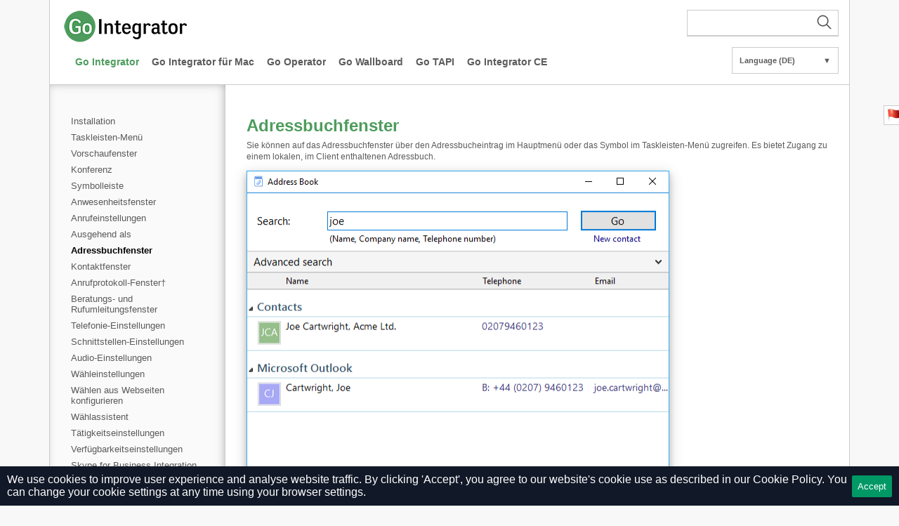

--- FILE ---
content_type: text/html; charset=UTF-8
request_url: https://www.gointegrator.com/index.php/help?version=3.2&lang=de&item=1009
body_size: 4125
content:
<!DOCTYPE html PUBLIC "-//W3C//DTD XHTML 1.0 Transitional//EN" "http://www.w3.org/TR/xhtml1/DTD/xhtml1-transitional.dtd">
<html xmlns="http://www.w3.org/1999/xhtml">
	<head>
		<meta http-equiv="content-type" content="text/html; charset=utf-8" />
		<meta http-equiv="Pragma" content="no-cache" />
		<meta http-equiv="Expires" content="-1" />
		<meta name="viewport" content="width=device-width, initial-scale=1">
		<meta name="csrf-token" content="Aa3BDQXuEbWe3CD5z82iZjxrP3I4opLj9yHi24CB">

		<title>Adressbuchfenster
 | Go Integrator
 | Help</title>
		
		<link href="https://www.gointegrator.com/assets/help/css/layout.css" rel="stylesheet" type="text/css" />
		<link href="https://www.gointegrator.com/assets/help/css/gointegrator-pages.css" rel="stylesheet" type="text/css" />
        					<link href="https://www.gointegrator.com/assets/help/css/v3.css" rel="stylesheet" type="text/css" />
				
        <script src="https://code.jquery.com/jquery-3.7.0.min.js" integrity="sha256-2Pmvv0kuTBOenSvLm6bvfBSSHrUJ+3A7x6P5Ebd07/g=" crossorigin="anonymous" type="3924fa1464e22ba37c54b63a-text/javascript"></script>
        	</head>
	<body>
    <div id="page">
	<style>
		#banner {
			background-color: #fcf8e3;
			border-color: #faf2cc;
			color: #8a6d3b;
			padding: 20px 40px;
			border: 1px solid #ccc;
			border-width: 0 1px;
		}
		#banner p {
			font-size: 12px;
		}
	</style>
    	<div id="header-logo-bar">
		<div>
			<img src="https://www.gointegrator.com/assets/help/css/images/logos/gointegrator-header-logo.png" alt="Broadsoft" />
			<div id="searchBar">
				<form action="https://www.gointegrator.com/index.php/help/search">
    <button id="submitSearch">
        <svg viewBox="0 0 30 30" id="searchIcon" width="24" height="24" xmlns="http://www.w3.org/2000/svg" fill-rule="evenodd" clip-rule="evenodd"><path d="M15.853 16.56c-1.683 1.517-3.911 2.44-6.353 2.44-5.243 0-9.5-4.257-9.5-9.5s4.257-9.5 9.5-9.5 9.5 4.257 9.5 9.5c0 2.442-.923 4.67-2.44 6.353l7.44 7.44-.707.707-7.44-7.44zm-6.353-15.56c4.691 0 8.5 3.809 8.5 8.5s-3.809 8.5-8.5 8.5-8.5-3.809-8.5-8.5 3.809-8.5 8.5-8.5z"/></svg>
    </button>
    <input required="required" minlength="3" type="text" role="search" name="q" id="search">
    <input type="hidden" name="lang" value="de">
    <input type="hidden" name="version" value="3.2">
</form>			</div>
			<div style="clear: both;"></div>
		</div>
		<div id="primary-nav-holder">
	<ul id="primary-nav">
					                <li><a href="https://www.gointegrator.com/index.php/help/tab?version=3.2&amp;lang=de&amp;tab=102" class="selected">Go Integrator
</a></li>
                    			                <li><a href="https://www.gointegrator.com/index.php/help/tab?version=3.2&amp;lang=de&amp;tab=103" class="unselected">Go Integrator für Mac
</a></li>
                    			                <li><a href="https://www.gointegrator.com/index.php/help/tab?version=3.2&amp;lang=de&amp;tab=106" class="unselected">Go Operator
</a></li>
                    			                <li><a href="https://www.gointegrator.com/index.php/help/tab?version=3.2&amp;lang=de&amp;tab=110" class="unselected">Go Wallboard
</a></li>
                    			                <li><a href="https://www.gointegrator.com/index.php/help/tab?version=3.2&amp;lang=de&amp;tab=109" class="unselected">Go TAPI
</a></li>
                    			                <li><a href="https://www.gointegrator.com/index.php/help/tab?version=3.2&amp;lang=de&amp;tab=115" class="unselected">Go Integrator CE
</a></li>
                    			        			        	</ul>
</div>
		<div id="language-container" class="footer-block-links">
	<div id="language" class="menu">
		<div class="menu-opener">
			<a title="Select language" href="#">Language (DE)<span class="arrow">&#x25BC;</span></a>
			<ul class="menu menu-ul">
				<li class="menu-li"><a rel="nofollow" href="https://www.gointegrator.com/index.php/help?lang=us&amp;item=1009&amp;version=3.2">English (US)</a></li>
				<li class="menu-li"><a rel="nofollow" href="https://www.gointegrator.com/index.php/help?lang=uk&amp;item=1009&amp;version=3.2">English (UK)</a></li>
				<li class="menu-li"><a rel="nofollow" href="https://www.gointegrator.com/index.php/help?lang=de&amp;item=1009&amp;version=3.2">Deutsch</a></li>
				<li class="menu-li"><a rel="nofollow" href="https://www.gointegrator.com/index.php/help?lang=es&amp;item=1009&amp;version=3.2">Español</a></li>
				<li class="menu-li"><a rel="nofollow" href="https://www.gointegrator.com/index.php/help?lang=fr&amp;item=1009&amp;version=3.2">Français (France)</a></li>
				<li class="menu-li"><a rel="nofollow" href="https://www.gointegrator.com/index.php/help?lang=nl&amp;item=1009&amp;version=3.2">Nederlands</a></li>
			</ul>
		</div>
	</div>
</div>
	</div>

	<div id="height">
		<div id="module-navigation-wrapper" class="closed">
        <button class="toggle" onclick="if (!window.__cfRLUnblockHandlers) return false; toggleMenu(this)" data-cf-modified-3924fa1464e22ba37c54b63a-="">
        <div class="bar"></div>
        <div class="bar"></div>
        <div class="bar"></div>
    </button>
	<ul id="featuresnav">
                                    <li class="accordionhead ">
                    <a href="https://www.gointegrator.com/index.php/help?version=3.2&amp;lang=de&amp;item=1153"><span class="navspan">Installation
</span></a>
                </li>
                                                <li class="accordionhead ">
                    <a href="https://www.gointegrator.com/index.php/help?version=3.2&amp;lang=de&amp;item=1008"><span class="navspan">Taskleisten-Menü
</span></a>
                </li>
                                                <li class="accordionhead ">
                    <a href="https://www.gointegrator.com/index.php/help?version=3.2&amp;lang=de&amp;item=1007"><span class="navspan">Vorschaufenster
</span></a>
                </li>
                                                <li class="accordionhead ">
                    <a href="https://www.gointegrator.com/index.php/help?version=3.2&amp;lang=de&amp;item=1164"><span class="navspan">Konferenz
</span></a>
                </li>
                                                <li class="accordionhead ">
                    <a href="https://www.gointegrator.com/index.php/help?version=3.2&amp;lang=de&amp;item=1006"><span class="navspan">Symbolleiste
</span></a>
                </li>
                                                <li class="accordionhead ">
                    <a href="https://www.gointegrator.com/index.php/help?version=3.2&amp;lang=de&amp;item=1002"><span class="navspan">Anwesenheitsfenster
</span></a>
                </li>
                                                <li class="accordionhead ">
                    <a href="https://www.gointegrator.com/index.php/help?version=3.2&amp;lang=de&amp;item=1148"><span class="navspan">Anrufeinstellungen
</span></a>
                </li>
                                                <li class="accordionhead ">
                    <a href="https://www.gointegrator.com/index.php/help?version=3.2&amp;lang=de&amp;item=1149"><span class="navspan">Ausgehend als
</span></a>
                </li>
                                                <li class="accordionhead selected">
                    <a href="https://www.gointegrator.com/index.php/help?version=3.2&amp;lang=de&amp;item=1009"><span class="navspan">Adressbuchfenster
</span></a>
                </li>
                                                <li class="accordionhead ">
                    <a href="https://www.gointegrator.com/index.php/help?version=3.2&amp;lang=de&amp;item=1010"><span class="navspan">Kontaktfenster
</span></a>
                </li>
                                                <li class="accordionhead ">
                    <a href="https://www.gointegrator.com/index.php/help?version=3.2&amp;lang=de&amp;item=1011"><span class="navspan">Anrufprotokoll-Fenster<span>†</span>
</span></a>
                </li>
                                                <li class="accordionhead ">
                    <a href="https://www.gointegrator.com/index.php/help?version=3.2&amp;lang=de&amp;item=1012"><span class="navspan">Beratungs- und Rufumleitungsfenster
</span></a>
                </li>
                                                <li class="accordionhead ">
                    <a href="https://www.gointegrator.com/index.php/help?version=3.2&amp;lang=de&amp;item=1013"><span class="navspan">Telefonie-Einstellungen
</span></a>
                </li>
                                                <li class="accordionhead ">
                    <a href="https://www.gointegrator.com/index.php/help?version=3.2&amp;lang=de&amp;item=1014"><span class="navspan">Schnittstellen-Einstellungen
</span></a>
                </li>
                                                <li class="accordionhead ">
                    <a href="https://www.gointegrator.com/index.php/help?version=3.2&amp;lang=de&amp;item=1123"><span class="navspan">Audio-Einstellungen
</span></a>
                </li>
                                                <li class="accordionhead ">
                    <a href="https://www.gointegrator.com/index.php/help?version=3.2&amp;lang=de&amp;item=1015"><span class="navspan">Wähleinstellungen
</span></a>
                </li>
                                                <li class="accordionhead ">
                    <a href="https://www.gointegrator.com/index.php/help?version=3.2&amp;lang=de&amp;item=1119"><span class="navspan">Wählen aus Webseiten konfigurieren
</span></a>
                </li>
                                                <li class="accordionhead ">
                    <a href="https://www.gointegrator.com/index.php/help?version=3.2&amp;lang=de&amp;item=1022"><span class="navspan">Wählassistent
</span></a>
                </li>
                                                <li class="accordionhead ">
                    <a href="https://www.gointegrator.com/index.php/help?version=3.2&amp;lang=de&amp;item=1111"><span class="navspan">Tätigkeitseinstellungen
</span></a>
                </li>
                                                <li class="accordionhead ">
                    <a href="https://www.gointegrator.com/index.php/help?version=3.2&amp;lang=de&amp;item=1112"><span class="navspan">Verfügbarkeitseinstellungen 
</span></a>
                </li>
                                                <li class="accordionhead ">
                    <a href="https://www.gointegrator.com/index.php/help?version=3.2&amp;lang=de&amp;item=1122"><span class="navspan">Skype for Business Integration
</span></a>
                </li>
                                                <li class="accordionhead ">
                    <a href="https://www.gointegrator.com/index.php/help?version=3.2&amp;lang=de&amp;item=1016"><span class="navspan">Anrufereignis-Einstellungen
</span></a>
                </li>
                                                <li class="accordionhead ">
                    <a href="https://www.gointegrator.com/index.php/help?version=3.2&amp;lang=de&amp;item=1017"><span class="navspan">Aufzeichnungseinstellungen
</span></a>
                </li>
                                                <li class="accordionhead ">
                    <a href="https://www.gointegrator.com/index.php/help?version=3.2&amp;lang=de&amp;item=1019"><span class="navspan">Integrationseinstellungen
</span></a>
                </li>
                                                <li class="accordionhead ">
                    <a href="https://www.gointegrator.com/index.php/help?version=3.2&amp;lang=de&amp;item=1098"><span class="navspan">Add-In-Leitfaden
</span></a>
                </li>
                                                <li class="accordionhead ">
                    <a href="https://www.gointegrator.com/index.php/help?version=3.2&amp;lang=de&amp;item=1020"><span class="navspan">Versionsinformation
</span></a>
                </li>
                                                <li class="accordionhead ">
                    <a href="https://www.gointegrator.com/index.php/help?version=3.2&amp;lang=de&amp;item=1021"><span class="navspan">Protokoll-Informationen
</span></a>
                </li>
                                                <li class="accordionhead ">
                    <a href="https://www.gointegrator.com/index.php/help?version=3.2&amp;lang=de&amp;item=1054"><span class="navspan">API
</span></a>
                </li>
                                                <li class="accordionhead ">
                    <a href="https://www.gointegrator.com/index.php/help?version=3.2&amp;lang=de&amp;item=1159"><span class="navspan">Softphone-Konfiguration
</span></a>
                </li>
                                                <li class="accordionhead ">
                    <a href="https://www.gointegrator.com/index.php/help?version=3.2&amp;lang=de&amp;item=1097"><span class="navspan">Salesforce Adapter Anleitung
</span></a>
                </li>
                                                <li class="accordionhead ">
                    <a href="https://www.gointegrator.com/index.php/help?version=3.2&amp;lang=de&amp;item=1142"><span class="navspan">UCAD Werkzeug-Benutzerhandbuch
</span></a>
                </li>
                                                <li class="accordionhead ">
                    <a href="https://www.gointegrator.com/index.php/help?version=3.2&amp;lang=de&amp;item=1178"><span class="navspan">PhoneHelper Kurzreferenz
</span></a>
                </li>
                                                <li class="accordionhead ">
                    <a href="https://www.gointegrator.com/index.php/help?version=3.2&amp;lang=de&amp;item=1146"><span class="navspan">Anruf-Aufzeichnung anhalten und fortsetzen
</span></a>
                </li>
                    			</ul>
	<div id="module-navigation-footer"></div>
    </div>

		<div id="content">
			<div id="module-right-wrapper" class="closed">
    
    <p class="section-sub-header">Adressbuchfenster
</p>
    <body><p>Sie können auf das Adressbuchfenster über den Adressbucheintrag im Hauptmenü oder das Symbol im Taskleisten-Menü zugreifen.  

Es bietet Zugang zu einem lokalen, im Client enthaltenen Adressbuch.</p>
<p><img class="overview-image" src="https://download.helpcti.com/assets/help/images/uk/3.1/gointegrator-pcclient-address_book.png" alt="Address Book window" title="Address Book window" caption="false" width="602" height="503"></p>
<h2>Suchbegriff</h2>
<p>Geben Sie einen Suchbegriff für die Kontaktsuche ein.</p>
<p><img class="cropped-overview-image" src="https://download.helpcti.com/assets/help/images/uk/3.1/standard-pcclient-address_book-search_text.png" alt="Address Book window search text section" title="Address Book window search text section"></p>
<p>Klicken Sie hier, um die Suche zu starten.</p>
<p><img class="cropped-overview-image" src="https://download.helpcti.com/assets/help/images/uk/3.1/standard-pcclient-address_book-search_button.png" alt="Search button" title="Search button"></p>
<p>Klicken Sie auf diese Schaltfläche, um einen neuen Kontaktdatensatz zum lokalen Adressbuch hinzuzufügen.</p>
<p><img class="cropped-overview-image" src="https://download.helpcti.com/assets/help/images/uk/3.1/standard-pcclient-address_book-new_contact_button.png" alt="New contact button" title="New contact button"></p>
<p><a class="related-topic" href="help.php?item=1010&amp;lang=de&amp;version=3.2">Verwandtes Thema<span>:</span>Kontaktfenster</a></p>
<h2>Schaltflächen "Erweiterte Optionen"</h2>
<p>Klicken Sie hier, um detailliertere Optionen für eine weitere Filterung der Suchergebnisse anzuzeigen.</p>
<p><img class="cropped-overview-image" src="https://download.helpcti.com/assets/help/images/uk/3.1/standard-pcclient-address_book-advanced_options.png" alt="Address Book window advanced options section" title="Address Book window advanced options section"></p>
<p>Wenn Sie viele Suchergebnissen erhalten, können Sie die Suche über die erweiterten Optionen einschränken.

Sie können nach Adressfeldern wie Stadt oder Postleitzahl (Wo) oder anderen Feldern (Was) filtern. Außerdem nach spezifischen Datenbanken, in denen die Kontaktdaten gespeichert sein könnten (Quelle).</p>
<p><img class="cropped-overview-image" src="https://download.helpcti.com/assets/help/images/uk/3.1/gointegrator-pcclient-address_book-advanced_options_open.png" alt="Address Book window advanced options section" title="Address Book window advanced options section" caption="false" width="600" height="170"></p>
<h2>Suchergebnisse</h2>
<p>Klicken Sie auf die Rufnummer eines Kontakts, um diese zu wählen.</p>
<p><img class="cropped-overview-image" src="https://download.helpcti.com/assets/help/images/uk/3.1/gointegrator-pcclient-address_book-search_results.png" alt="Address Book window search results section" title="Address Book window search results section"></p>
<script src="/cdn-cgi/scripts/7d0fa10a/cloudflare-static/rocket-loader.min.js" data-cf-settings="3924fa1464e22ba37c54b63a-|49" defer></script><script defer src="https://static.cloudflareinsights.com/beacon.min.js/vcd15cbe7772f49c399c6a5babf22c1241717689176015" integrity="sha512-ZpsOmlRQV6y907TI0dKBHq9Md29nnaEIPlkf84rnaERnq6zvWvPUqr2ft8M1aS28oN72PdrCzSjY4U6VaAw1EQ==" data-cf-beacon='{"version":"2024.11.0","token":"f130a084d48843b8bfb58375b180cb49","r":1,"server_timing":{"name":{"cfCacheStatus":true,"cfEdge":true,"cfExtPri":true,"cfL4":true,"cfOrigin":true,"cfSpeedBrain":true},"location_startswith":null}}' crossorigin="anonymous"></script>
</body>
</div>
		</div>
	</div>
	<div id="footer">
		<ul id="primary-nav">
			<li>
				<a href="https://mondago.com/privacy-policy/">Privacy Policy</a>
			</li>
		</ul>
		<div style="clear: both"></div>
	</div>
</div>
<div id="report-page-container">
	<div id="report-page-title">
		<img id="report-page-flag" src="https://www.gointegrator.com/assets/help/images/flag.png" style="vertical-align:middle;height:20px;" />&nbsp;Report this page
	</div>
	<div id="report-page-form">
	<p><small>Personal/Company details provided to us through this website regarding an enquiry will only be used to specifically deal with that enquiry. We will not disclose your personal information to a third party or use it for marketing purposes without your permission. <a href="https://mondago.com/policies?privacy-policy">Please see our Privacy Policy for more information.</a></small></p>
		<label for="report-page-by">Reported By</label><br />
		<input type="text" id="report-page-by" placeholder="mail@domain.com" style="width:100%;" /><br />
		<label for="report-page-textarea">Text</label><br />
		<textarea id="report-page-textarea" placeholder="Your comment here..." rows="5" cols="20"></textarea><br />
		<button id="report-page-submit" type="button">Submit</button>
	</div>
</div>

<script type="3924fa1464e22ba37c54b63a-text/javascript">
function toggleMenu(el) {
    el.classList.toggle('opened');
    var menu = document.getElementById("module-navigation-wrapper");
    menu.classList.toggle('closed');
    var body = document.getElementById("module-right-wrapper");
    body.classList.toggle('closed');
}
</script>
<script type="3924fa1464e22ba37c54b63a-text/javascript">
var signature = {"signature":"65c23a59a120027a94c7ad25bca586de45cf6fa706fd94d87a755867f2aa6bb6b006291c819b22eed6b78b77b3bf44efdd186f814527eae936103384f4fa1ea3","nonce":814178918,"timestamp":1763484341,"ip":"89.150.25.206"};
var tickets_api_endpoint = "https://www.gointegrator.com/index.php/api/help/tickets/report-page";
</script>
<script type="3924fa1464e22ba37c54b63a-text/javascript" src="https://www.gointegrator.com/assets/help/js/msgs.js"></script>
<script type="3924fa1464e22ba37c54b63a-text/javascript" src="https://www.gointegrator.com/assets/help/js/report-page/ajax.js"></script>
<script type="3924fa1464e22ba37c54b63a-text/javascript" src="https://www.gointegrator.com/assets/help/js/report-page/validate.js"></script>
<script type="3924fa1464e22ba37c54b63a-text/javascript" src="https://www.gointegrator.com/assets/help/js/report-page/ext.js"></script>
<script type="3924fa1464e22ba37c54b63a-text/javascript" src="https://www.gointegrator.com/assets/help/js/report-page/onload.js"></script>

<div class="js-cookie-consent cookie-consent">
    <span class="cookie-consent__message">
        We use cookies to improve user experience and analyse website traffic.
        By clicking 'Accept', you agree to our website's cookie use as described in our <a href=https://www.gointegrator.com/index.php/policies/cookie-policy>Cookie Policy.</a>
        You can change your cookie settings at any time using your browser settings.
    </span>
    <button class="js-cookie-consent-agree cookie-consent__agree">
        Accept
    </button>
</div>

    <script type="3924fa1464e22ba37c54b63a-text/javascript">

        window.laravelCookieConsent = (function () {

            const COOKIE_VALUE = 1;
            const COOKIE_DOMAIN = 'www.gointegrator.com';

            function consentWithCookies() {
                setCookie('laravel_cookie_consent', COOKIE_VALUE, 7300);
                hideCookieDialog();
            }

            function cookieExists(name) {
                return (document.cookie.split('; ').indexOf(name + '=' + COOKIE_VALUE) !== -1);
            }

            function hideCookieDialog() {
                const dialogs = document.getElementsByClassName('js-cookie-consent');

                for (let i = 0; i < dialogs.length; ++i) {
                    dialogs[i].style.display = 'none';
                }
            }

            function setCookie(name, value, expirationInDays) {
                const date = new Date();
                date.setTime(date.getTime() + (expirationInDays * 24 * 60 * 60 * 1000));
                document.cookie = name + '=' + value
                    + ';expires=' + date.toUTCString()
                    + ';domain=' + COOKIE_DOMAIN
                    + ';path=/'
                    + '';
            }

            if (cookieExists('laravel_cookie_consent')) {
                hideCookieDialog();
            }

            const buttons = document.getElementsByClassName('js-cookie-consent-agree');

            for (let i = 0; i < buttons.length; ++i) {
                buttons[i].addEventListener('click', consentWithCookies);
            }

            return {
                consentWithCookies: consentWithCookies,
                hideCookieDialog: hideCookieDialog
            };
        })();
    </script>

</body>
</html>


--- FILE ---
content_type: text/css
request_url: https://www.gointegrator.com/assets/help/css/layout.css
body_size: 4058
content:
@charset "UTF-8";
/* CSS Document */

@keyframes toggle-menu {
	50% {
		opacity: 0;
	}
	100% {
		width: 0;
	}
}

body {
	background: #F8f8f8;
	color: #000;
	font-family:Arial, Helvetica, sans-serif;
	margin: 0px;
	padding: 0px;
}
a:link,
a:visited {color: inherit; text-decoration: none; }
a:focus,
a:hover,
a:active { text-decoration: underline; }
img{
	border:0;
}
body,div,dl,dt,dd,h1,h2,h3,h4,h5,h6,ul,pre,code,form,fieldset,legend,input,button,textarea,p,blockquote,th,td{margin:0;padding:0;}
#page {
	margin: 0 auto;
	overflow: hidden;
	text-align:left;
	width: 1140px;
}
.shadowhead {
	font-size: 18px;
	font-weight: normal;
	margin: 0 0 0 0; /* top right bottom left */
	color: #eeeeee;
	text-shadow: #39494F 0px 2px 3px;
}
/* CONTENT */
#content {
	background-color: white; 
	border: 1px solid #CCC;
	border-width: 0 1px 0 0;
	display:inline-block;
	width: 100%;
}

/* HEADER */
#header-logo-bar {
	text-align:left;
	padding: 14px 0 10px 19px;
	position:relative;
	margin: 0 auto;
	box-sizing: border-box;
	background-color: #fff;
	border: 1px solid #ccc;
	border-top-width: 0px;
}
#header-logo-bar img {
	display: inline-block;
}
#logo {
	position:relative;
	float:left;
	overflow: hidden;
	width: 197px;
	height:71px;
	text-align:left;
	margin-right:20px;

}
#logo-text {
	overflow: hidden;
	width: 500px;
	height:71px;
	text-align:left;
}
#panasonic-header {
	overflow: hidden;
	width: 1040px;
	margin: 20px 0 10px 0;
}
#header-banner-panel {
	overflow: hidden;
	width: 1040px;
	height: 185px;

}
#header-banner-panel img {
	position: static;
}
/* DOMAIN NAVIGATION */
/* PRIMARY NAVIGATION */
#zero-nav-holder,
#primary-nav-holder {
	overflow: hidden;
	margin: 0 auto;
	display: inline-block;
}
#primary-nav {
	padding: 10px;
}
#zero-nav ul,
#primary-nav ul {
	width: 100%;
	overflow: hidden;
	clear: both;
}
#zero-nav li,
#primary-nav li {
	font-family:Arial, Helvetica, sans-serif;
	font-size:14px;
	font-weight:bold;
	list-style:none;
	text-align: left;
	margin: 8px 7px 0 7px;
	overflow: hidden;
	display:inline-block;
}
#zero-nav li.last,
#primary-nav li.last {
	margin-right: 0;
}
#zero-nav li a,
#primary-nav li a {
	margin-left: 0;
	color: #5b5b5b;
	float: none;
	display: block;
}
/* Banner */
#banner-text {
	font-size: 12px;
	font-weight:normal;
	line-height:16px;
	color: #f8f8f8;
}
#banner-download {
	font-size: 12px;
	font-weight:normal;
	line-height:20px;
	color: #f8f8f8;
	margin: 10px; 
	width: 400px; 
	height: 100px; 
	padding-top: 10px; 
	padding-left: 60px; 
	background: url(/images/Download.png) no-repeat
}
/* MODULE CENTRE */
#module-centre {
	position:relative;
	float:left;
	width:1040px;
	margin:16px 0 16px 0;
	text-align:left;
}
#module-right-wrapper {
	position:relative;
	width:100%;
	height: 100%;
	font-size: 12px;
	font-weight:normal;
	line-height:16px;
	color: #5b5b5b;
	text-align:left;
	display:inline-block;
	padding-right: 5px;
	box-sizing: border-box;
	padding: 30px;
	padding-top: 50px;
	transition: width 0.1s;
	-webkit-transition: width 0.1s;
	-moz-transition: width 0.1s;
	-ms-transition: width 0.1s;
	-o-transition: width 0.1s;
}

#module-right {
	position:relative;
	float:left;
	width:820px;
	text-align:left;
	display:inline;
	background: url(../images/css/module-right-background.gif) no-repeat top left;
}
#module-right-inner-wrapper {
	position:relative;
	float:left;
	margin: 10px 0 0 10px;
	text-align:left;
	display:inline;
}
#module-right-inner {
	width: 900px;
	display:table-cell;
	vertical-align: middle;
}
#module-right-inner-header {
	position:relative;
	text-align:left;
	display:block;
}
#module-right-footer {
	position:relative;
	float:left;
	width:820px;
	height:14px;
	display:inline;
	margin: 0 0 10px 0;
	background: url(../images/css/module-right-background-footer.gif) no-repeat top left;
}
#module-right-text1 {
	position:relative;
	float:left;
	width:352px;
	text-align:left;
	display:inline;
	margin: 0 16px 0 0;
}
#module-right-text2 {
	position:relative;
	float:left;
	width:352px;
	text-align:left;
	display:inline;
	margin: 0 0 0 0;
}
/* TEXT */
.right-panel-header {
	font-size: 16px;
	font-weight:bold;
	margin: 0 0 0 10px;
	color: #87BB32;
}
.body-copy-para {
	font-size: 12px;
	font-weight:normal;
	line-height:16px;
	margin: 0 0 5px 0;
	color: #5b5b5b;
}
.footer-links {
	font-size: 11px;
	font-weight:normal;
	margin: 6px 0 6px 0;
	color: #5b5b5b;

}
.footer-links li {
	display: inline;
	margin: 0;
	padding-right: 0.5em;
}

.footer-block-header {
	font-size: 15px;
	font-weight:normal;
	margin: 0 0 5px 0;
	color: #555555;
}
.footer-block-links {
	font-size: 11px;
	line-height:16px;
	font-weight:normal;
	margin: 0 0 0 0;
	color: #5b5b5b;
}
a.footer-link-URL:link { color: #5b5b5b; text-decoration: none; }
a.footer-link-URL:visited { color: #5b5b5b; text-decoration: none; }
a.footer-link-URL:hover { color: #5b5b5b; text-decoration: underline; }
a.footer-link-URL:active { color: #5b5b5b; text-decoration: none; }
/* flags menu */
.menu {
	font-size: 11px;
	line-height:16px;
	font-weight:normal;
	margin: 0 0 0 0;
	color: #5b5b5b;
	list-style: none; 
}
div#version-container
{
	display:	inline-block;
	top:		30px;
	right:		220px;
	position:	absolute;
	z-index:	999;
	text-decoration:none;
}
div#language-container{
	display:	inline-block;
	bottom:		15px;
	right:		10px;
	position:	absolute;
	z-index:	999;
	text-decoration:none;
}
div#language {
	list-style: none; margin: 0px; padding: 0px;
}
div#language div a {
	background: white;
	padding: 10px;
	font-weight: bold;
	display: block;
}

div#language span.arrow {
	float: right;
}
div#language div a:hover {
	text-decoration: none;
	border-color: #555555;
}
.menu-opener {
	border: 1px solid rgb(204, 204, 204);
	width: 150px;
	text-align: left;
	margin-right: 5px;
	float: left;
	position: relative;
}
.menu-li {
	color: #aaaaaa;
	width: 150px;
	text-align: left;
	margin-right: 5px;
	float: left;
	position: relative;
}
.menu-li:hover {
	color: #000;
	width: 150px;
	text-align: left;
	margin-right: 5px;
	float: left;
	position: relative;
}
.menu-ul {
	background: #fff;
	padding: 1px 0px 10px; 
	left: 0px; 
	top: 36px; 
	width: 150px; 
	font-weight: normal; 
	margin-left: -1px; 
	display: none; 
	position: absolute;
	border: 1px solid #ccc;
	border-top-width: 0px;
}
div#language li ul.menu li {
	border-width: 0px 1px 1px !important;
}
.menu-opener:hover ul {
	display: block;
}
.menu-opener.over ul {
	display: block;
}
.left-nav-header {
	font-size: 17px;
	font-weight:bold;
	margin: 0 0 8px 0; /* top right bottom left */
	color: #87BB32;
}
.left-nav-links {
	font-size: 13px;
	font-weight:normal;
	margin: 0 0 6px 10px;
	color: #5b5b5b;
}
.logo-text-font {
	font-size: 19px;
	font-weight:normal;
	margin: 28px 0 0 0;
	color: #555555;
}
/* VIDEO ICON */
#video-icon {
	position:relative;
	float:left;
	width:156px;
	height:124px;
	text-align:left;
	margin: 10px 10px 0 10px;
	border: 1px solid #CCC;
	display:inline;
	background: url(../images/video-icons/video-icon-1.jpg) no-repeat left top;
}
#video-text {
	height:124px;
	vertical-align: middle; 
	display: table-cell;
	font-size: 12px;
	font-weight:normal;
	line-height:16px;
	margin: 0 0 5px 0;
	color: #5b5b5b;
}
/* FOOTER */
#footer-wrapper {
	position:relative;
	float:left;
	width:1040px;
	background-color:#FFF;
	margin: 16px 0 0 0;
	padding-top: 14px;
}
.footer-link-block {
	position:relative;
	float:left;
	width:96px;
	background-color:#FFF;
	margin: 0 10px 0 0;
	padding-right:10px;
	border-right: 1px dotted #999;
}
.footer-link-block-last {
	position:relative;
	float:left;
	width:96px;
	background-color:#FFF;
	margin: 0 0 0 0;
}
/* LEFT NAV */
#featuresnav {
	font-size: 13px;
	font-weight:normal;
	margin: 0 0 6px 10px;
	color: #5b5b5b;
	list-style:none;
}
#module-header h2 {
	font-size: 17px;
	font-weight:bold;
	margin: 0 0 8px 0; /* top right bottom left */
	color: #87BB32;
}
#featuresnav li A {
	display: block;
	padding-bottom: 2px;
	padding-top: 2px;
	position: relative;
}
#featuresnav li a img {
	margin-top: -1px;
	vertical-align: middle;
	margin-right: 6px;
}
.accordionhead {
	padding: 2px 0;
	color: #5b5b5b;
}

.accordionhead a:hover {
	color: #000;
	text-decoration: none;
}

.accordionhead.selected {
	color: #000;
	font-weight: bold;
}
div.tooltip {outline:none; }
div.tooltip strong {line-height:30px;}
div.tooltip:hover {text-decoration:none;} 
div.tooltip span {
    z-index:10;display:none; padding:14px 20px;
    margin-top:25px; margin-left:-240px;
    width:500px; line-height:16px;
}
div.tooltip:hover span{
    display:inline; 
  	position:absolute; 
    border:2px solid #FFF;  
  	color:#EEE;
    background:#000 url(src/css-tooltip-gradient-bg.png) repeat-x 0 0;
}
.callout {
	z-index:20;
	position:absolute;
	border:0;
	top:-14px;
	left:210px;
}
/*CSS3 extras*/
div.tooltip span{
    zoom: 1;
    border-radius:2px;
    -moz-border-radius: 2px;
    -webkit-border-radius: 2px; 
    -moz-box-shadow: 0px 0px 8px 4px #666;
    -webkit-box-shadow: 0px 0px 8px 4px #666;
    box-shadow: 0px 0px 8px 4px #666;
    opacity: 1;
	filter:alpha(opacity=100);  /* For IE8 and earlier */
}
th {
	margin: 0px;
	padding: 0px;
}
th.comparison {
	margin:0px;
	padding:5px 10px;
	background-color:#76933C;	
	color: #FFFFFF; 
	font-family: Arial, Helvetica, sans-serif;
	font-size: 12px;
	line-height: 18px;
	border:0;
}
td {
	margin:0px;
	padding:0px;
}
td.comparison {
	margin:0px;
	padding:2px 10px;
	border-bottom:1px solid #76933C;
}
.comparison-blank {
	color:#000000;
	font-size:medium;
	font-weight:bold;
	padding:5px 10px;
}
.comparison-blank-title {
	color:#76933C;
	font-size:medium;
	font-weight:bold;
	padding:5px 10px;
}
.software-container {
	-webkit-border-top-right-radius:4px;
    -webkit-border-top-left-radius:4px;
    -moz-border-radius-topright:4px;
    -moz-border-radius-topleft:4px;
    border-top-right-radius:4px;
    border-top-left-radius:4px;
	-webkit-border-bottom-right-radius:4px;
    -webkit-border-bottom-left-radius:4px;
    -moz-border-radius-bottomright:4px;
    -moz-border-radius-bottomleft:4px;
    border-bottom-right-radius:4px;
    border-bottom-left-radius:4px;
	width:350px;
	margin:0 0 8px;
	padding:10px;
	background-color:rgb(242,252,242);
	overflow:auto;
}
.software-subcontainer {
	width:300px;
}
.software-title {
	font-weight:bold;
	margin:2px 8px 4px 0;
	padding:2px 0 0;
}
.software-dropdown {
	float:right;
	margin:2px 0 4px 0;
}
.software-buttons {
	float:right;
	clear:right;
}
.mobile-container {
	width:300px;
}
.mobile-version {
	width:350px;
	display: none;
	margin:0;
}
.mobile-text {
	float:left;
	margin:0;
}
.mobile-text-info {
	float:left;
	margin:0 4px 0 0;
}
.mobile-text-app {
	float:right;
	margin:0 0 0 4px;
	text-align:right;
	clear:none;
}
.mobile-qrtext {
	margin:0;
	clear:none;
}
.mobile-qrcode {
	float:right;
	margin:0 0 0 8px;
	clear:none;
}
th.airpform {
	text-align:left;
	font-weight:bold;
	text-decoration:underline;
	font-size:14px;
	padding-top:10px;
	padding-bottom:5px;
}
td.airpform {
	width:50%;
	padding-top:3px;
}
td.airpformfirstcolumn {
	width:40%;
	padding-top:3px;
	padding-right:10px;
}
/* REPORT PAGE */
div#report-page-container {
	position:		fixed;
	right:			0;
	top:			150px;
	border:			1px solid #CCC;
	margin-right:	-230px;
	width:			250px;
	background-color:#ffffff;
	z-index:999;
}
div#report-page-title {
	font-family: Arial, Helvetica, sans-serif;
	font-size: 16px;
	font-weight: bold;
	color:#87BB32;
	position:relative;
	right:0;
	top:0;
	padding:	3px;
}
div#report-page-form {
	display:none;
	position:relative;
	right:0;
	top:0;
	padding:	3px;
}
#report-page-textarea {
	width:100%;
	margin:2px;
}
ul.list {
	padding: 0px;
	margin: 0 0 10px;
}
ul.list li {
	margin-left: 30px;
	padding-left: 10px;
	padding-bottom: 5px;
}
ol.list {
	padding: 0px;
	margin: 0 0 10px;
}
ol.list li {
	margin-left: 30px;
	padding-left: 10px;
	padding-bottom: 5px;
}
div.warning {
	color:#DD0003;	
}
div.warning a {
	color:#DD0003;
	font-weight:bold;
}
section.section {
	overflow: auto;
}
/* Login */
div.primary-login-holder {
	padding: 10px;
	border-width: 0 1px 0 1px;
	box-sizing: border-box;
}
div.primary-login-holder input {
	padding: 2px 5px;
    border: 1px solid #ccc;
}
div.primary-login-holder input[type="submit"] {
	background-color: #fff;
}
table#addin-cred_req-form td{
	vertical-align:top;
}
p.cred_req-help-block {
	color:#ff0000;
	font-size:small;
}
/* Login END */
.red {
	color: rgb(255,0,0);	
}
.green {
	color: rgb(0,255,0);
}
.blue {
	color:rgb(0,0,255);	
}
.deepskyblue2 {
	color: rgb(0,178,238);
}
.emeraldgreen {
	color: rgb(0,201,87);	
}
.mediumorchid4 {
	color: rgb(122,55,139);	
}
.bold {
	font-weight: bold;	
}
#footer
{
	background-color: #fff;
	margin-bottom: 10px;
	margin: 0 auto;
	box-sizing: border-box;
	border: 1px solid #ccc;
	padding: 10px;
}
#footer #primary-nav li {
	font-family:Arial, Helvetica, sans-serif;
	font-size:14px;
	font-weight:bold;
	list-style:none;
	float: right;
	display: block;
	text-align: left;
	height:31px;
	margin-left:15px;
	margin-top:8px;
	overflow: hidden;
	display:inline;
}

#height {
	display:flex;
}

#module-navigation-wrapper {
	border-left: 1px solid #ccc;
	position:relative;
	text-align:left;
	display:inline-block;
	box-sizing: content-box;
	box-shadow: inset -3px 0px 16px -6px rgba(0, 0, 0, 0.5);
	background-color: #fafafa;
	max-width: 300px;
	transition: all 0.4s;
	-webkit-transition: all 0.4s;
	-moz-transition: all 0.4s;
	-ms-transition: all 0.4s;
	-o-transition: all 0.4s;
}
#module-navigation-wrapper.closed {
	transition: all 0.2s 0.2s;
	-webkit-transition: all 0.2s 0.2s;
	-moz-transition: all 0.2s 0.2s;
	-ms-transition: all 0.2s 0.2s;
	-o-transition: all 0.2s 0.2s;
}
#module-navigation-wrapper #featuresnav {
	padding: 40px 20px;
	min-width: 200px;
	max-width: 300px;
	transition: transform 0.2s 0.4s;
	-webkit-transition: transform 0.2s 0.4s;
	-moz-transition: transform 0.2s 0.4s;
	-ms-transition: transform 0.2s 0.4s;
	-o-transition: transform 0.2s 0.4s;
	transform: translateX(0);
	-webkit-transform: translateX(0);
	-moz-transform: translateX(0);
	-ms-transform: translateX(0);
	-o-transform: translateX(0);
}
#module-navigation-wrapper.closed #featuresnav {
	transition: transform 0.4s;
	-webkit-transition: transform 0.4s;
	-moz-transition: transform 0.4s;
	-ms-transition: transform 0.4s;
	-o-transition: transform 0.4s;
}
.toggle {
	display:none;
	z-index: 999;
}
.toggle .bar {
	width: 20px;
	height: 2px;
	background-color: #5b5b5b;
	margin: 3px 0;
	transition: all 0.4s;
	-webkit-transition: all 0.4s;
	-moz-transition: all 0.4s;
	-ms-transition: all 0.4s;
	-o-transition: all 0.4s;
}
.toggle:focus {outline: 0}
.toggle.opened .bar:nth-child(1) {
	transform: rotate(-45deg) translate(-3px, 3px);
	-webkit-transform: rotate(-45deg) translate(-3px, 3px);
	-moz-transform: rotate(-45deg) translate(-3px, 3px);
	-ms-transform: rotate(-45deg) translate(-3px, 3px);
	-o-transform: rotate(-45deg) translate(-3px, 3px);
}
.toggle.opened .bar:nth-child(2) {
	opacity: 0;
}
.toggle.opened .bar:nth-child(3) {
	transform: rotate(45deg) translate(-4px, -4px);
	-webkit-transform: rotate(45deg) translate(-4px, -4px);
	-moz-transform: rotate(45deg) translate(-4px, -4px);
	-ms-transform: rotate(45deg) translate(-4px, -4px);
	-o-transform: rotate(45deg) translate(-4px, -4px);
}

@media screen and (max-width: 1200px) {
	#footer,
	#header-logo-bar,
	#content,
	#module-centre,
	#page {
		width: 100%;
	}
	.toggle {
		display: block;
		position: absolute;
		top: 5px;
		left: 5px;
		background-color: transparent;
		border: 0;
		padding: 6px;
		cursor: pointer;
	}
	#module-navigation-wrapper.closed {
		max-width:0px;
	}
	#module-navigation-wrapper.closed #featuresnav {
		transform: translateX(-999px);
		-webkit-transform: translateX(-999px);
		-moz-transform: translateX(-999px);
		-ms-transform: translateX(-999px);
		-o-transform: translateX(-999px);
	}
}

#wrapper-fullwidth {
	background-color: #fff;
	border: 1px solid #ccc;
	border-top-width: 0px;
	position:relative;
	width:100%;
	height: 100%;
	font-size: 12px;
	font-weight:normal;
	line-height:16px;
	color: #5b5b5b;
	text-align:left;
	display:block;
	padding-right: 5px;
	box-sizing: border-box;
	padding: 30px;
	padding-top: 50px;
}
div.error {
	padding: 10px;
	width: 100%;
	background-color: #ff5757;
	text-align: center;
}
div.error p {
	margin: 0;
	color: rgba(255,255,255,0.9);
	font-weight: bold;
}

div#searchBar {
	position: relative;
	float: right;
    margin-right: 15px;
}
input#search {
	padding: 10px;
	padding-right: 35px;
	color: rgb(91, 91, 91);
	border: 1px solid rgb(204, 204, 204);
	border-bottom-width: 2px;
}
input#search:focus {
    outline: 1px solid rgb(204, 204, 204);
}
button#submitSearch {
	background: none;
	border: none;
	position: absolute;
	top: 8px;
	right: 6px;
}
svg#searchIcon {
	overflow: visible;
	stroke: rgb(91, 91, 91);
}
ul#results li {
	list-style: none;
	border-bottom: 1px solid rgb(204, 204, 204);
	margin-bottom: 10px;
	transition: all 0.1s ease-in-out;
	-webkit-transition: all 0.1s ease-in-out;
	-moz-transition: all 0.1s ease-in-out;
	-ms-transition: all 0.1s ease-in-out;
	-o-transition: all 0.1s ease-in-out;
}
ul#results a {
	text-decoration: none;
	display: block;
	padding: 10px;
}
ul#results h3 {
	font-size: 1.2rem;
}
ul#results li:hover {
	background-color: rgb(250, 250, 250)
}
h2#resultsTitle {
	margin-top: 0;
	font-size: 0.8rem;
	letter-spacing: normal;
}

div.cookie-consent {
    position: fixed;
    bottom: 0;
    background-color: #111827;
    padding: 10px;
    width: 100%;
    color: #ffffff;
    display: flex;
    justify-content: space-between;
    align-items: center;
    box-sizing: border-box;
}

button.cookie-consent__agree {
    background: #009966;
    color: #ffffff;
    border: none;
    padding: .5rem;
    border-radius: 2px;
}

@media screen and (max-width: 800px) {
    div.cookie-consent {
        display: block;
        text-align: center;
    }

    button.cookie-consent__agree {
        width: 100%;
        margin-top: 8px;
    }
}



--- FILE ---
content_type: text/css
request_url: https://www.gointegrator.com/assets/help/css/gointegrator-pages.css
body_size: 10845
content:
@charset "utf-8";
/* CSS Document */
#zero-nav li a:hover,
#zero-nav li a:focus,
#zero-nav li a:active,
#primary-nav li a:hover,
#primary-nav li a:focus,
#primary-nav li a:active {
	color: #4e9c5d;
	text-decoration:none;
}
#zero-nav li a.selected,
#zero-nav li a.selected:hover,
#primary-nav li a.selected,
#primary-nav li a.selected:hover {
	color: #4e9c5d;
}
div.label-container {
	position:relative;
	/*font-size:larger;
	font-weight:bold;*/
}
.section-sub-header {
	font-size: 24px;
	font-weight:bold;
	margin: 0 0 0.5em 0;
	color: #4e9c5d;
}
h1 {
	color: inherit;
	display: inline;
	font-size: inherit;
	font-weight: inherit;
}

h2 {
	font-size: 20px;
	font-weight:bold;
	margin: 2em 0 0.5em 0; /* top right bottom left */
	color: #4e9c5d;
}

h3 {
	font-size: 16px;
	font-weight:bold;
	margin: 0 0 0.5em 0;
	color: #4e9c5d;
	/*
	font-size: 17px;
	font-weight:normal;
	margin: 0 0 0 0;
	color: #ffffff;
	*/
}
h4 {
	font-size: 14px;
	font-weight:normal;
	margin: 0 0 0.5em 0;
	color: #4e9c5d;
}
p {
	margin-bottom:1em;	
}
img.overview-image {
	max-width: 100%;
	box-shadow: 0 4px 8px 0 rgba(0, 0, 0, 0.2), 0 6px 20px 0 rgba(0, 0, 0, 0.19);
}
img.cropped-overview-image {
	max-width: 100%;
	box-shadow: 0 2px 4px 0 rgba(0, 0, 0, 0.2), 0 3px 10px 0 rgba(0, 0, 0, 0.19);
}
th {
	margin: 0px;
	padding: 0px;
}
th.comparison {
	margin:0px;
	padding:5px 10px;
	background-color:#4e9c5d;	
	color: #FFFFFF; 
	font-family: Arial, Helvetica, sans-serif;
	font-size: 12px;
	line-height: 18px;
	border:0;
}
td {
	margin:0px;
	padding:0px;
}
td.comparison {
	margin:0px;
	padding:2px 10px;
	border-bottom:1px solid #4e9c5d;
}
.comparison-blank {
	color:#000000;
	font-size:medium;
	font-weight:bold;
	padding:5px 10px;
}
.comparison-blank-title {
	color:#4e9c5d;
	font-size:medium;
	font-weight:bold;
	padding:5px 10px;
}
/* Phone window */
div.phonewindow-img-container {
	width:550px;
	height:216px;
	background:url('../images/uk/gointegrator-pcclient-phonewindow-overview.png') no-repeat;
}
div.phonewindow-overview-labels {
	left:400px;
}
div#phonewindow-overview-main_menu-label {
	top:-2px;
}
div#phonewindow-overview-contact_info-label {
	top:4px;
}
div#phonewindow-overview-page_left_right-label {
	top:6px;
}
div#phonewindow-overview-actions-label {
	top:35px;
}
div#phonewindow-overview-notes-label {
	top:70px;
}
div#phonewindow-overview-call_info-label {
	top:82px;
}
img#phonewindow-img {
	float:right;
	margin-left:20px;
	margin-bottom:20px;
}
p.phonewindow-help {
	text-align:justify;
}
img#voicemail_indicator-img {
	float:right;
	margin-left:20px;
	margin-bottom:20px;
}
/* Preview window */
div.previewwindow-img-container {
	width:325px;
	height:74px;
	background:url('../images/uk/gointegrator-pcclient-previewwindow-overview.png') no-repeat;
}
div.previewwindow-overview-labels {
	left:240px;
}
div#previewwindow-overview-close_button-label {
	top:3px;
}
div#previewwindow-overview-contact_info-label {
	top:12px;
}
div#previewwindow-overview-actions-label {
	top:25px;
}
img#previewwindow-img {
	float:right;
	margin-left:20px;
	margin-bottom:20px;
}
p.previewwindow-help {
	text-align:justify;
}

/* Tray menu */
div.traymenu-img-container {
	width:330px;
	height:196px;
	background:url('../images/uk/gointegrator-pcclient-tray_menu.png') no-repeat;
}
div.traymenu-overview-labels {
	left:235px;
}
div#traymenu-overview-quick_dial-label {
	top:3px;
}
div#traymenu-overview-recent_menu-label {
	top:5px;
}
div#traymenu-overview-features-label {
	top:5px;
}
div#traymenu-overview-commpilot-label {
	top:5px;
}
div#traymenu-overview-call_control-label {
	top:36px;
}
div#traymenu-overview-config-label {
	top:61px;
}
div#traymenu-overview-help-label {
	top:61px;
}
div#traymenu-overview-exit-label {
	top:67px;
}
img#traymenu-overview-img {
	float:right;
	margin-left:20px;
	margin-bottom:20px;
}
p.traymenu-overview-help {
	text-align:justify;
}
table#traymenu-overview td {
	padding:5px;
	vertical-align:top;
}

/* Messaging window */
div.messaging-img-container {
	width:500px;
	height:210px;
	background:url('../images/uk/standard-pcclient-messaging-overview.png') no-repeat;
}
div.messaging-overview-labels {
	left:325px;
}
div#messaging-overview-conversation-label {
	top:50px;
}
div#messaging-overview-to_box-label {
	top:92px;
}
div#messaging-overview-select_peer-label {
	top:95px;
}
div#messaging-overview-rich_text-label {
	top:98px;
}
div#messaging-overview-text_input-label {
	top:101px;
}
img#messaging-to_box-closeup-img {
	float:right;
	margin-left:20px;
	margin-bottom:20px;
}
p.messaging-to_box-closeup {
	text-align:justify;
}

/* Message History window */
div.messagehistory-img-container {
	width:650px;
	height:327px;
	background:url('../images/uk/standard-pcclient-messagehistory-overview.png') no-repeat;
}
div.messagehistory-overview-labels {
	left:490px;
}
div#messagehistory-overview-new_message-label {
	top:3px;
}
div#messagehistory-overview-list_display_options-label {
	top:9px;
}
div#messagehistory-overview-search_button-label {
	top:11px;
}
div#messagehistory-overview-search_text-label {
	top:15px;
}
div#messagehistory-overview-delete_message-label {
	top:21px;
}
div#messagehistory-overview-conversations-label {
	top:90px;
}
div#messagehistory-overview-page-label {
	top:208px;
}

/* Presence window */
div.presence-window-img-container {
	width:400px;
	height:284px;
	background:url('../images/uk/gointegrator-pcclient-presence-overview.png') no-repeat;
}
div.presence-window-overview-labels {
	left:310px;
}
div#presence-window-overview-user_ext_details-label {
	top:32px;
}
div#presence-window-overview-search_text-label {
	top:31px;
}
div#presence-window-overview-options-label {
	top:31px;
}
div#presence-window-overview-icons-label {
	top:46px;
}
div#presence-window-overview-context_menu-label {
	top:107px;
}
div#presence-window-overview-call_info-label {
	top:166px;
}
img#presence-window-img {
	float:right;
	margin-left:20px;
	margin-bottom:20px;
}
p.presence-window-help {
	text-align:justify;
}
p.voicemail-indicator-help {
	text-align:justify;
}
li.status-icons {
	padding-top:5px;
	padding-right:15px;
	padding-bottom:25px;
	padding-left:25px;
	list-style-type:none;
	background-repeat:no-repeat;
	display:inline;
}
li.status-icons:nth-child(1) {
	background-image:url('../images/uk/standard-status-icons-available.png');
}
li.status-icons:nth-child(2) {
	background-image:url('../images/uk/standard-status-icons-busy.png');
}
li.status-icons:nth-child(3) {
	background-image:url('../images/uk/standard-status-icons-offline.png');
}
li.status-icons:nth-child(4) {
	background-image:url('../images/uk/standard-status-icons-held.png');
}
li.status-icons:nth-child(5) {
	background-image:url('../images/uk/standard-status-icons-do_not_disturb.png');
}
li.status-icons:nth-child(6) {
	background-image:url('../images/uk/standard-status-icons-call_forward.png');
}
/*li.status-icons:nth-child(7) {
	background-image:url('../images/uk/standard-status-icons-out_of_office.png');
}*/

li.v3-status-icons {
	padding-top:5px;
	padding-right:25px;
	padding-bottom:25px;
	padding-left:15px;
	list-style-type:none;
	background-repeat:no-repeat;
	display:inline;
}
li.v3-status-icons:nth-child(1) {
	background-image:url('../images/uk/3.0/standard-status-icons-available.png');
}
li.v3-status-icons:nth-child(2) {
	background-image:url('../images/uk/3.0/standard-status-icons-busy.png');
}
li.v3-status-icons:nth-child(3) {
	background-image:url('../images/uk/3.0/standard-status-icons-offline.png');
}
li.v3-status-icons:nth-child(4) {
	background-image:url('../images/uk/3.0/standard-status-icons-held.png');
}
li.v3-status-icons:nth-child(5) {
	background-image:url('../images/uk/3.0/standard-status-icons-do_not_disturb.png');
}
li.v3-status-icons:nth-child(6) {
	background-image:url('../images/uk/3.0/standard-status-icons-forward.png');
}
/*li.v3-status-icons:nth-child(7) {
	background-image:url('../images/uk/3.0/standard-status-icons-out_of_office.png');
}*/

li.chess-pawns {
	padding-top:5px;
	padding-right:15px;
	padding-bottom:25px;
	padding-left:25px;
	list-style-type:none;
	background-repeat:no-repeat;
	display:inline;
}
li.chess-pawns:nth-child(1) {
	background-image:url('../images/uk/standard-square-icons-available.png');
}
li.chess-pawns:nth-child(2) {
	background-image:url('../images/uk/standard-square-icons-busy.png');
}
li.chess-pawns:nth-child(3) {
	background-image:url('../images/uk/standard-square-icons-offline.png');
}
li.chess-pawns:nth-child(4) {
	background-image:url('../images/uk/standard-square-icons-held.png');
}

/* Select Peer window */
div.select_peer-img-container {
	width:680px;
	height:267px;
	background:url('../images/uk/standard-pcclient-selectpeer-overview.png') no-repeat;
}
div.select_peer-overview-labels {
	left:530px;
}
div#select_peer-overview-type-label {
	top:6px;
}
div#select_peer-overview-search_text-label {
	top:9px;
}
div#select_peer-overview-search_button-label {
	top:12px;
}
div#select_peer-overview-peer_results-label {
	top:104px;
}

/* Address Book window */
div.addressbook-img-container {
	width:613px;
	height:279px;
	background:url('../images/uk/gointegrator-pcclient-addressbook-overview.png') no-repeat;
}
div.addressbook-overview-labels {
	left:480px;
}
div#addressbook-overview-search_text-label {
	top:22px;
}
div#addressbook-overview-search_button-label {
	top:29px;
}
div#addressbook-overview-new_contact-label {
	top:32px;
}
div#addressbook-overview-advanced_options-label {
	top:42px;
}
div#addressbook-overview-search_results-label {
	top:100px;
}
div#addressbook-overview-page-label {
	top:175px;
}
img#addressbook-overview-img {
	float:right;
	margin-left:20px;
	margin-bottom:20px;
}
p.addressbook-overview-help {
	text-align:justify;
}

/* Contact Record window */
div.contact_general-img-container {
	width:505px;
	height:404px;
	background:url('../images/uk/standard-pcclient-contact_general-overview.png') no-repeat;
}
div.contact_general-overview-labels {
	left:400px;
}
div#contact_general-overview-tabs-label {
	top:29px;
}
div#contact_general-overview-contact_type-label {
	top:37px;
}
div#contact_general-overview-contact_details-label {
	top:43px;
}
div#contact_general-overview-dial_buttons-label {
	top:90px;
}
div#contact_general-overview-maps_button-label {
	top:170px;
}
div#contact_general-overview-website_button-label {
	top:177px;
}
div#contact_general-overview-email_button-label {
	top:182px;
}
div#contact_general-overview-delete_button-label {
	top:208px;
}
div#contact_general-overview-cancel_button-label {
	top:211px;
}
div#contact_general-overview-save_button-label {
	top:216px;
}

/* Call History window */
div.callhistory-img-container {
	width:600px;
	height:253px;
	background:url('../images/uk/gointegrator-pcclient-callhistory-overview.png') no-repeat;
}
div.callhistory-overview-labels {
	left:480px;
}
div#callhistory-overview-expand_collapse-label {
	top:38px;
}
div#callhistory-overview-click_to_dial-label {
	top:65px;
}
div#callhistory-overview-click_to_view-label {
	top:136px;
}
img#callhistory-img {
	float:right;
	margin-left:20px;
	margin-bottom:20px;
}
p.callhistory-help {
	text-align:justify;
}

/* Lync Client Integration */
img#lync-img {
	float:right;
	margin-left:20px;
	margin-bottom:20px;
}
p.lync-help {
	text-align:justify;
}

/* Consult & Transfer window */
div.consult_transfer-img-container {
	width:499px;
	height:216px;
	background:url('../images/uk/gointegrator-pcclient-consult_transfer-overview.png') no-repeat;
}
div.consult_transfer-overview-labels {
	left:400px;
}
div#consult_transfer-overview-main_menu-label {
	top:7px;
}
div#consult_transfer-overview-number_input-label {
	top:8px;
}
div#consult_transfer-overview-make_call-label {
	top:14px;
}
div#consult_transfer-overview-back-label {
	top:15px;
}
img#consult_transfer-img {
	float:right;
	margin-left:20px;
	margin-bottom:20px;
}
p.consult_transfer-help {
	text-align:justify;
}

/* Config -> Telephony window */
div.config_telephony-img-container {
	width:750px;
	height:465px;
	background:url('../images/uk/gointegrator-pcclient-config_telephony-overview.png') no-repeat;
}
div.config_telephony-overview-labels {
	left:610px;
}
div#config_telephony-overview-serial_number-label {
	top:66px;
}
div#config_telephony-overview-method-label {
	top:108px;
}
div#config_telephony-overview-server_details-label {
	top:114px;
}
div#config_telephony-overview-login_details-label {
	top:129px;
}
div#config_telephony-overview-directory_mode-label {
	top:147px;
}
div#config_telephony-overview-select_location-label {
	top:199px;
}
div#config_telephony-overview-method_of_use-label {
	top:230px;
}
img#config_telephony-img {
	float:right;
	margin-left:20px;
	margin-bottom:20px;
}
p.config_telephony-help {
	text-align:justify;
}

/* Config -> Log window */
div.config_log-img-container {
	width:700px;
	height:355px;
	background:url('../images/uk/gointegrator-pcclient-config_log-overview.png') no-repeat;
}

div.config_log-overview-labels {
	left:610px;
}
div#config_log-overview-devices-label {
	top:125px;
}
/*div#config_log-overview-turn_on_logging-label {
	top:177px;
}*/
div#config_log-overview-log_panel-label {
	top:223px;
}
div#config_log-overview-copy_button-label {
	top:252px;
}

/* Config -> Recording window */
div.config_recording-img-container {
	width:700px;
	height:385px;
	background:url('../images/uk/standard-pcclient-config_recording-overview.png') no-repeat;
}
div.config_recording-overview-labels {
	left:610px;
}
div#config_recording-overview-auto_suspension-label {
	top:45px;
}
div#config_recording-overview-show_messages-label {
	top:48px;
}
div#config_recording-overview-auto_suspend_apps-label {
	top:150px;
}
div#config_recording-overview-resume_recording-label {
	top:267px;
}
img#config_recording-img {
	float:right;
	margin-left:20px;
	margin-bottom:20px;
}
p.config_recording-help {
	text-align:justify;
}

/* Config -> Dialling window */
div.config_dialing-img-container {
	width:700px;
	height:465px;
	background:url('../images/uk/gointegrator-pcclient-config_dialing-overview.png') no-repeat;
}

div.config_dialing-overview-labels {
	left:610px;
}
div#config_dialing-overview-dialing_methods-label {
	top:75px;
}
div#config_dialing-overview-dialing_helpers-label {
	top:91px;
}
div#config_dialing-overview-dialing_apps-label {
	top:215px;
}
div#config_dialing-overview-criteria-label {
	top:300px;
}
img#config_dialing-img {
	float:right;
	margin-left:20px;
	margin-bottom:20px;
}
p.config_dialing-help {
	text-align:justify;
}
table#config_dialing td {
	padding:5px;
	vertical-align:top;
}

/* Config -> Events window */
div.config_events-img-container {
	width:700px;
	height:465px;
	background:url('../images/uk/gointegrator-pcclient-config_call_events-overview.png') no-repeat;
}

div.config_events-overview-labels {
	left:610px;
}
div#config_events-overview-default_actions-label {
	top:98px;
}
div#config_events-overview-preview_sound-label {
	top:145px;
}
div#config_events-overview-sound_selection-label {
	top:143px;
}
div#config_events-overview-mute-label {
	top:168px;
}
div#config_events-overview-external_programs-label {
	top:259px;
}
img#config_events-img {
	float:right;
	margin-left:20px;
	margin-bottom:20px;
}
p.config_events-help {
	text-align:justify;
}

/* Config -> Interface window */
div.config_interface-img-container {
	width:700px;
	height:465px;
	background:url('../images/uk/gointegrator-pcclient-config_interface-overview.png') no-repeat;
}

div.config_interface-overview-labels {
	left:610px;
}
div#config_interface-overview-license_type-label {
	top:67px;
}
div#config_interface-overview-app_load-label {
	top:73px;
}
div#config_interface-overview-language-label {
	top:79px;
}
div#config_interface-overview-main_window-label {
	top:83px;
}
div#config_interface-overview-preview_window_actions-label {
	top:100px;
}
div#config_interface-overview-hot_keys-label {
	top:144px;
}
div#config_interface-overview-clear_cache_buttons-label {
	top:195px;
}
img#config_interface-img {
	float:right;
	margin-left:20px;
	margin-bottom:20px;
}
p.config_interface-help {
	text-align:justify;
}

/* Config -> Versions window */
div.config_versions-img-container {
	width:700px;
	height:465px;
	background:url('../images/uk/gointegrator-pcclient-config_versions-overview.png') no-repeat;
}

div.config_versions-overview-labels {
	left:610px;
}
div#config_versions-overview-download-label {
	top:138px;
}
div#config_versions-overview-file_versions-label {
	top:275px;
}
div#config_versions-overview-copy_button-label {
	top:362px;
}

/* Config -> Social Networking window */
div.config_social_networking-img-container {
	width:700px;
	height:360px;
	background:url('../images/uk/standard-pcclient-config_social_networking-overview.png') no-repeat;
}

div.config_social_networking-overview-labels {
	left:610px;
}
div#config_social_networking-overview-integrations-label {
	top:172px;
}
img#config_social_networking-img {
	float:right;
	margin-left:20px;
	margin-bottom:20px;
}
p.config_social_networking-help {
	text-align:justify;
}

/* Config -> Integrations window */
div.config_integrations-img-container {
	width:700px;
	height:509px;
	background:url('../images/uk/gointegrator-pcclient-config_integrations-overview.png') no-repeat;
}

div.config_integrations-overview-labels {
	left:610px;
}
div#config_integrations-overview-add_new_button-label {
	top:32px;
}
div#config_integrations-overview-app_selector-label {
	top:56px;
}
div#config_integrations-overview-disable_button-label {
	top:61px;
}
div#config_integrations-overview-integration_name-label {
	top:66px;
}
div#config_integrations-overview-configuration_details-label {
	top:141px;
}
div#config_integrations-overview-integration_test-label {
	top:282px;
}

/* Config -> Mobility window */
div.config_mobility-img-container {
	width:750px;
	height:465px;
	background:url('../images/uk/standard-pcclient-config_mobility-overview.png') no-repeat;
}

div.config_mobility-overview-labels {
	left:610px;
}
div#config_mobility-overview-second_ext-label {
	top:120px;
}
div#config_mobility-overview-use_softphone-label {
	top:126px;
}
div#config_mobility-overview-mobex_device-label {
	top:173px; /* 158px with softphone option enabled in text of page */
}
img#config_mobility-img {
	float:right;
	margin-left:20px;
	margin-bottom:20px;
}
p.config_mobility-help {
	text-align:justify;
}

/* Config -> Activities window
div.config_activities-img-container {
	width:750px;
	height:465px;
	background:url('../images/uk/gointegrator-pcclient-config_activities-overview.png') no-repeat;
}

div.config_activities-overview-labels {
	left:610px;
}
div#config_activities-overview-detect_meeting-label {
	top:80px;
}
div#config_activities-overview-detect_inactivity-label {
	top:118px;
}
div#config_activities-overview-locked_computer-label {
	top:156px;
}
div#config_activities-overview-calendar_availability-label {
	top:196px;
}
div#config_activities-overview-update_lync-label {
	top:251px;
}
div#config_activities-overview-busylight-label {
	top:289px;
}
img#config_activities-img {
	float:right;
	margin-left:20px;
	margin-bottom:20px;
}
p.config_activities-help {
	text-align:justify;
} */

/* Config -> Availability window */
div.config_availability-img-container {
	width:700px;
	height:345px;
	background:url('../images/uk/gointegrator-pcclient-config_availability-overview.png') no-repeat;
}

div.config_availability-overview-labels {
	left:610px;
}
div#config_availability-overview-update_lync-label {
	top:82px;
}
div#config_availability-overview-busylight-label {
	top:120px;
}
/*div#config_availability-overview-on_enter-label {
	top:172px;
}
div#config_availability-overview-on_exit-label {
	top:180px;
}*/
img#config_availability-img {
	float:right;
	margin-left:20px;
	margin-bottom:20px;
}
p.config_availability-help {
	text-align:justify;
}
table#availability_states td {
	padding:5px;
	vertical-align:top;
}

/* Dialing Wizard */
table#dialing_wizard td {
	padding:5px;
	vertical-align:top;
}
ol#non-web-based-results {
	padding-left:20px;
}
img#dialing_wizard-img {
	float:right;
	margin-left:20px;
	margin-bottom:20px;
}
p.dialing_wizard-help {
	text-align:justify;
}

/* Recording Wizard */
table#recording_wizard td {
	padding:5px;
	vertical-align:top;
}
ol#non-web-based-results {
	padding-left:20px;
}
img#recording_wizard-img {
	float:right;
	margin-left:20px;
	margin-bottom:20px;
}
p.recording_wizard-help {
	text-align:justify;
}

/* Show Call */
img#call_window-img {
	float:right;
	margin-left:20px;
	margin-bottom:20px;
}
p.call_window-help {
	text-align:justify;
}

/* Help */
img#help-img {
	float:right;
	margin-left:20px;
	margin-bottom:20px;
}
p.help-help {
	text-align:justify;
}

/* Dialling Handlers window */
img#diallinghandlers-img {
	float:right;
	margin-left:20px;
	margin-bottom:20px;
}
p.diallinghandlers-help {
	text-align:justify;
}

/* Server -> Installation */
img#server-installation-img {
	float:right;
	margin-left:20px;
	margin-bottom:20px;
}
img#server-installation-inline_img {
	margin: 5px 0 5px 0;
}
p.server-installation-help {
	text-align:justify;
}

/* Server -> Activity -> Calls */
img#server-activity-calls-img {
	float:right;
	margin-left:20px;
	margin-bottom:20px;
}
p.server-activity-calls-help {
	text-align:justify;
}

/* Server -> Activity -> Call History */
img#server-activity-call_history-img {
	float:right;
	margin-left:20px;
	margin-bottom:20px;
}
p.server-activity-call_history-help {
	text-align:justify;
}

/* Server -> Activity -> Availability */
img#server-activity-availability-img {
	float:right;
	margin-left:20px;
	margin-bottom:20px;
}
p.server-activity-availability-help {
	text-align:justify;
}

/* Server -> Activity -> Sessions */
img#server-activity-sessions-img {
	float:right;
	margin-left:20px;
	margin-bottom:20px;
}
p.server-activity-sessions-help {
	text-align:justify;
}

/* Server -> Enterprise -> Licensing */
div.server-enterprise-licensing-img-container {
	width:500px;
	height:382px;
	background:url('../images/uk/standard-server-enterprise-licensing.png') no-repeat;
}
div.server-enterprise-licensing-labels {
	left:400px;
}
div#server-enterprise-licensing-reg_details-label {
	top:111px;
}
div#server-enterprise-licensing-refresh_licences-label {
	top:168px;
}
div#server-enterprise-licensing-serial_number-label {
	top:199px;
}
div#server-enterprise-licensing-licensing_assistance-label {
	top:149px;
}
div#server-enterprise-licensing-manual_reg-label {
	top:196px;
}
div#server-enterprise-licensing-release_licence-label {
	top:195px;
}
div#server-enterprise-licensing-reg_items-label {
	top:218px;
}
img#server-enterprise-licensing-img {
	float:right;
	margin-left:20px;
	margin-bottom:20px;
}
p.server-enterprise-licensing-help {
	text-align:justify;
}

/* Server -> Enterprise -> Client Security */
div.server-enterprise-client_sec-img-container {
	width:500px;
	height:382px;
	background:url('../images/uk/standard-server-enterprise-client_security.png') no-repeat;
}
div.server-enterprise-client_sec-labels {
	left:400px;
}
div#server-enterprise-client_sec-local_network-label {
	top:102px;
}
div#server-enterprise-client_sec-internet-label {
	top:180px;
}

/* Addin Guide -> Act! */
img.act!_addin_guide-img {
	float:right;
	margin-left:20px;
	margin-bottom:20px;
}
p.act!_addin_guide-help {
	text-align:justify;
}

/* Server -> Enterprise -> Users */
div.server-enterprise-users-img-container {
	width:500px;
	height:187px;
	background:url('../images/uk/standard-server-enterprise-users.png') no-repeat;
}
div.server-enterprise-users-labels {
	left:400px;
}
div#server-enterprise-users-add_button-label {
	top:-2px;
}
div#server-enterprise-users-edit_button-label {
	top:-4px;
}
div#server-enterprise-users-remove_button-label {
	top:-6px;
}
div#server-enterprise-users-search-label {
	top:7px;
}
div#server-enterprise-users-tasks-label {
	top:5px;
}
div#server-enterprise-users-show_disabled-label {
	top:3px;
}
div#server-enterprise-users-user_list-label {
	top:36px;
}
img#server-enterprise-users-img {
	float:right;
	margin-left:20px;
	margin-bottom:20px;
}
p.server-enterprise-users-help {
	text-align:justify;
}

/* Server -> Enterprise -> Security Policies */
div.server-enterprise-security_policies-img-container {
	width:500px;
	height:122px;
	background:url('../images/uk/standard-server-enterprise-security_policies.png') no-repeat;
}
div.server-enterprise-security_policies-labels {
	left:400px;
}
div#server-enterprise-security_policies-add_button-label {
	top:-2px;
}
div#server-enterprise-security_policies-edit_button-label {
	top:-4px;
}
div#server-enterprise-security_policies-remove_button-label {
	top:-6px;
}
div#server-enterprise-security_policies-search-label {
	top:7px;
}
div#server-enterprise-security_policies-policy_list-label {
	top:20px;
}
img#server-enterprise-security_policies-img {
	float:right;
	margin-left:20px;
	margin-bottom:20px;
}
p.server-enterprise-security_policies-help {
	text-align:justify;
}

/* Server -> Equipment -> Site */
div.server-equipment-site-img-container {
	width:500px;
	height:250px;
	background:url('../images/uk/standard-server-equipment-site.png') no-repeat;
}
div.server-equipment-site-labels {
	left:400px;
}
div#server-equipment-site-name-label {
	top:47px;
}
div#server-equipment-site-language-label {
	top:87px;
}
div#server-equipment-site-country-label {
	top:92px;
}
div#server-equipment-site-area_code-label {
	top:95px;
}
div#server-equipment-site-windows_rules-label {
	top:99px;
}
div#server-equipment-site-test_tel_num-label {
	top:117px;
}
div#server-equipment-site-remove_button-label {
	top:117px;
}
div#server-equipment-site-save_button-label {
	top:116px;
}
div#server-equipment-site-cancel_button-label {
	top:115px;
}
img#server-equipment-site-img {
	float:right;
	margin-left:20px;
	margin-bottom:20px;
}
p.server-equipment-site-help {
	text-align:justify;
}

/* Server -> Equipment -> Telephone System */
div.server-equipment-tel_system-img-container {
	width:500px;
	height:382px;
	background:url('../images/uk/standard-server-equipment-tel_system.png') no-repeat;
}
div.server-equipment-tel_system-labels {
	left:400px;
}
div#server-equipment-tel_system-service_status-label {
	top:28px;
}
div#server-equipment-tel_system-start_stop_button-label {
	top:27px;
}
div#server-equipment-tel_system-type_button-label {
	top:56px;
}
div#server-equipment-tel_system-ip_address-label {
	top:64px;
}
div#server-equipment-tel_system-fastcall-label {
	top:66px;
}
div#server-equipment-tel_system-auto_create-label {
	top:69px;
}
div#server-equipment-tel_system-trunk_access-label {
	top:70px;
}
div#server-equipment-tel_system-log-label {
	top:185px;
}
img#server-equipment-tel_system-img {
	float:right;
	margin-left:20px;
	margin-bottom:20px;
}
p.server-equipment-tel_system-help {
	text-align:justify;
}

/* Server -> Equipment -> Extensions */
div.server-equipment-extensions-img-container {
	width:500px;
	height:165px;
	background:url('../images/uk/standard-server-equipment-extensions.png') no-repeat;
}
div.server-equipment-extensions-labels {
	left:400px;
}
div#server-equipment-extensions-add_button-label {
	top:-2px;
}
div#server-equipment-extensions-edit_button-label {
	top:-4px;
}
div#server-equipment-extensions-remove_button-label {
	top:-6px;
}
div#server-equipment-extensions-tasks-label {
	top:7px;
}
div#server-equipment-extensions-search-label {
	top:7px;
}
div#server-equipment-extensions-extension_list-label {
	top:25px;
}
img#server-equipment-extensions-img {
	float:right;
	margin-left:20px;
	margin-bottom:20px;
}
p.server-equipment-extensions-help {
	text-align:justify;
}

/* Server -> Equipment -> Agents */
div.server-equipment-agents-img-container {
	width:500px;
	height:132px;
	background:url('../images/uk/standard-server-equipment-agents.png') no-repeat;
}
div.server-equipment-agents-labels {
	left:400px;
}
div#server-equipment-agents-add_button-label {
	top:-2px;
}
div#server-equipment-agents-edit_button-label {
	top:-4px;
}
div#server-equipment-agents-remove_button-label {
	top:-6px;
}
div#server-equipment-agents-search-label {
	top:7px;
}
div#server-equipment-agents-agent_list-label {
	top:22px;
}
img#server-equipment-agents-img {
	float:right;
	margin-left:20px;
	margin-bottom:20px;
}
p.server-equipment-agents-help {
	text-align:justify;
}

/* Server -> Equipment -> Trunks */
div.server-equipment-trunks-img-container {
	width:500px;
	height:134px;
	background:url('../images/uk/standard-server-equipment-trunks.png') no-repeat;
}
div.server-equipment-trunks-labels {
	left:400px;
}
div#server-equipment-trunks-add_button-label {
	top:-2px;
}
div#server-equipment-trunks-edit_button-label {
	top:-4px;
}
div#server-equipment-trunks-remove_button-label {
	top:-6px;
}
div#server-equipment-trunks-search-label {
	top:7px;
}
div#server-equipment-trunks-tasks-label {
	top:7px;
}
div#server-equipment-trunks-trunk_list-label {
	top:6px;
}
img#server-equipment-trunks-img {
	float:right;
	margin-left:20px;
	margin-bottom:20px;
}
p.server-equipment-trunks-help {
	text-align:justify;
}

/* Server -> Equipment -> Ring Groups */
div.server-equipment-groups-img-container {
	width:500px;
	height:119px;
	background:url('../images/uk/standard-server-equipment-groups.png') no-repeat;
}
div.server-equipment-groups-labels {
	left:400px;
}
div#server-equipment-groups-add_button-label {
	top:-2px;
}
div#server-equipment-groups-edit_button-label {
	top:-4px;
}
div#server-equipment-groups-remove_button-label {
	top:-6px;
}
div#server-equipment-groups-search-label {
	top:7px;
}
div#server-equipment-groups-group_list-label {
	top:22px;
}
img#server-equipment-groups-img {
	float:right;
	margin-left:20px;
	margin-bottom:20px;
}
p.server-equipment-groups-help {
	text-align:justify;
}

/* Server -> Equipment -> Voice Recording */
div.server-equipment-voice_recording-img-container {
	width:500px;
	height:157px;
	background:url('../images/uk/standard-server-equipment-voice_recording.png') no-repeat;
}
div.server-equipment-voice_recording-labels {
	left:400px;
}
div#server-equipment-voice_recording-service_status-label {
	top:28px;
}
div#server-equipment-voice_recording-start_stop_button-label {
	top:27px;
}
div#server-equipment-voice_recording-type_selector-label {
	top:57px;
}
img#server-equipment-voice_recording-img {
	float:right;
	margin-left:20px;
	margin-bottom:20px;
}
p.server-equipment-voice_recording-help {
	text-align:justify;
}

/* Server -> Services -> Active Directory */
div.warning {
	color:#DD0003;	
}
div.server-services-active_directory-img-container {
	width:500px;
	height:382px;
	background:url('../images/uk/standard-server-services-active_directory.png') no-repeat;
}
div.server-services-active_directory-labels {
	left:400px;
}
div#server-services-active_directory-status-label {
	top:100px;
}
div#server-services-active_directory-service-label {
	top:102px;
}
div#server-services-active_directory-mode-label {
	top:106px;
}
div#server-services-active_directory-ad_domain-label {
	top:107px;
}
div#server-services-active_directory-username_password-label {
	top:116px;
}
div#server-services-active_directory-container-label {
	top:112px;
}
div#server-services-active_directory-group-label {
	top:113px;
}
img#server-services-active_directory-img {
	float:right;
	margin-left:20px;
	margin-bottom:20px;
}
p.server-services-active_directory-help {
	text-align:justify;
}

/* Server -> Services -> Calendar Integration */
div.warning {
	color:#DD0003;	
}
div.server-services-calendar_integration-img-container {
	width:500px;
	height:292px;
	background:url('../images/uk/standard-server-services-calendar_integration.png') no-repeat;
}
div.server-services-calendar_integration-labels {
	left:400px;
}
div#server-services-calendar_integration-service_status-label {
	top:85px;
}
div#server-services-calendar_integration-service-label {
	top:87px;
}
div#server-services-calendar_integration-exchange_server-label {
	top:89px;
}
div#server-services-calendar_integration-username_password-label {
	top:105px;
}
div#server-services-calendar_integration-log-label {
	top:143px;
}
img#server-services-calendar_integration-img {
	float:right;
	margin-left:20px;
	margin-bottom:20px;
}
p.server-services-calendar_integration-help {
	text-align:justify;
}

/* Server -> Services -> Federation */
div.server-services-federation-img-container {
	width:500px;
	height:254px;
	background:url('../images/uk/standard-server-services-federation.png') no-repeat;
}
div.server-services-federation-labels {
	left:400px;
}
div#server-services-federation-allow_federation-label {
	top:60px;
}
div#server-services-federation-local_domain_name-label {
	top:62px;
}
div#server-services-federation-status-label {
	top:64px;
}
div#server-services-federation-search-label {
	top:84px;
}
div#server-services-federation-remove_button-label {
	top:95px;
}
div#server-services-federation-edit_button-label {
	top:94px;
}
div#server-services-federation-add_button-label {
	top:92px;
}
img#server-services-federation-img {
	float:right;
	margin-left:20px;
	margin-bottom:20px;
}
p.server-services-federation-help {
	text-align:justify;
}
table#federation_comp td {
	padding:5px;
	vertical-align:top;
}

/* Server -> Services -> Archiving */
img#server-services-archiving-img {
	float:right;
	margin-left:20px;
	margin-bottom:20px;
}
p.server-services-archiving-help {
	text-align:justify;
}

/* Server -> Services -> Call Matching */
div.server-services-call_matching-img-container {
	width:500px;
	height:314px;
	background:url('../images/uk/standard-server-services-call_matching.png') no-repeat;
}
div.server-services-call_matching-labels {
	left:400px;
}
div#server-services-call_matching-activate_matching-label {
	top:60px;
}
div#server-services-call_matching-status-label {
	top:61px;
}
div#server-services-call_matching-minimum_matching-label {
	top:64px;
}
div#server-services-call_matching-search-label {
	top:85px;
}
div#server-services-call_matching-remove_button-label {
	top:95px;
}
div#server-services-call_matching-edit_button-label {
	top:94px;
}
div#server-services-call_matching-add_button-label {
	top:94px;
}
img#server-services-call_matching-img {
	float:right;
	margin-left:20px;
	margin-bottom:20px;
}
p.server-services-call_matching-help {
	text-align:justify;
}

/* Server -> Services -> MS OCS/Lync */
div.server-services-ocs_lync-img-container {
	width:500px;
	height:382px;
	background:url('../images/uk/standard-server-services-rcc.png') no-repeat;
}
div.server-services-ocs_lync-labels {
	left:400px;
}
div#server-services-ocs_lync-activate_gateway-label {
	top:90px;
}
div#server-services-ocs_lync-status-label {
	top:92px;
}
/*div#server-services-ocs_lync-e164_external-label {
	top:95px;
}
div#server-services-ocs_lync-e164_internal-label {
	top:94px;
}
div#server-services-ocs_lync-tcp_port-label {
	top:99px;
}
div#server-services-ocs_lync-tls_port-label {
	top:101px;
}
div#server-services-ocs_lync-certificate-label {
	top:103px;
}*/
div#server-services-ocs_lync-log-label {
	top:264px;
}
img#server-services-ocs_lync-img {
	float:right;
	margin-left:20px;
	margin-bottom:20px;
}
p.server-services-ocs_lync-help {
	text-align:justify;
}

/* Server -> Services -> Rules */
div.server-services-rules-img-container {
	width:500px;
	height:111px;
	background:url('../images/uk/standard-server-services-rules.png') no-repeat;
}
div.server-services-rules-labels {
	left:400px;
}
div#server-services-rules-add_button-label {
	top:-2px;
}
div#server-services-rules-edit_button-label {
	top:-4px;
}
div#server-services-rules-remove_button-label {
	top:-6px;
}
div#server-services-rules-search-label {
	top:7px;
}
div#server-services-rules-rules_list-label {
	top:22px;
}
img#server-services-rules-img {
	float:right;
	margin-left:20px;
	margin-bottom:20px;
}
p.server-services-rules-help {
	text-align:justify;
}

/* Server -> Deployment -> Computers */
div.server-deployment-computers-img-container {
	width:500px;
	height:134px;
	background:url('../images/uk/standard-server-deployment-computers.png') no-repeat;
}
div.server-deployment-computers-labels {
	left:400px;
}
div#server-deployment-computers-add_button-label {
	top:-2px;
}
div#server-deployment-computers-edit_button-label {
	top:-4px;
}
div#server-deployment-computers-remove_button-label {
	top:-6px;
}
div#server-deployment-computers-search-label {
	top:7px;
}
div#server-deployment-computers-computer_list-label {
	top:22px;
}
img#server-deployment-computers-img {
	float:right;
	margin-left:20px;
	margin-bottom:20px;
}
p.server-deployment-computers-help {
	text-align:justify;
}

/* Server -> Deployment -> Mobile Handsets */
div.server-deployment-mobile_handsets-img-container {
	width:500px;
	height:119px;
	background:url('../images/uk/standard-server-deployment-mobile_handsets.png') no-repeat;
}
div.server-deployment-mobile_handsets-labels {
	left:400px;
}
div#server-deployment-mobile_handsets-add_button-label {
	top:-2px;
}
div#server-deployment-mobile_handsets-edit_button-label {
	top:-4px;
}
div#server-deployment-mobile_handsets-remove_button-label {
	top:-6px;
}
div#server-deployment-mobile_handsets-search-label {
	top:7px;
}
div#server-deployment-mobile_handsets-mobile_handset_list-label {
	top:22px;
}
img#server-deployment-mobile_handsets-img {
	float:right;
	margin-left:20px;
	margin-bottom:20px;
}
p.server-deployment-mobile_handsets-help {
	text-align:justify;
}

/* Server -> Deployment -> Software Packages */
div.server-deployment-software_packages-img-container {
	width:500px;
	height:134px;
	background:url('../images/uk/standard-server-deployment-software_packages.png') no-repeat;
}
div.server-deployment-software_packages-labels {
	left:400px;
}
div#server-deployment-software_packages-add_button-label {
	top:-2px;
}
div#server-deployment-software_packages-edit_button-label {
	top:-4px;
}
div#server-deployment-software_packages-remove_button-label {
	top:-6px;
}
div#server-deployment-software_packages-tasks-label {
	top:7px;
}
div#server-deployment-software_packages-search-label {
	top:7px;
}
div#server-deployment-software_packages-package_list-label {
	top:10px;
}
img#server-deployment-software_packages-img {
	float:right;
	margin-left:20px;
	margin-bottom:20px;
}
p.server-deployment-software_packages-help {
	text-align:justify;
}

/* Server -> Deployment -> User Settings */
div.server-deployment-user_settings-img-container {
	width:500px;
	height:121px;
	background:url('../images/uk/standard-server-deployment-user_settings.png') no-repeat;
}
div.server-deployment-user_settings-labels {
	left:400px;
}
div#server-deployment-user_settings-add_button-label {
	top:-2px;
}
div#server-deployment-user_settings-edit_button-label {
	top:-4px;
}
div#server-deployment-user_settings-remove_button-label {
	top:-6px;
}
div#server-deployment-user_settings-tasks-label {
	top:7px;
}
div#server-deployment-user_settings-search-label {
	top:7px;
}
div#server-deployment-user_settings-profiles_list-label {
	top:10px;
}
img#server-deployment-user_settings-img {
	float:right;
	margin-left:20px;
	margin-bottom:20px;
}
p.server-deployment-user_settings-help {
	text-align:justify;
}

/* Attendant -> Call Handling */
div.attendant-call_handling-img-container {
	width:500px;
	height:311px;
	background:url('../images/uk/standard-attendant-call_handling.png') no-repeat;
}
div.attendant-call_handling-labels {
	left:415px;
}
div#attendant-call_handling-status_options-label {
	top:8px;
}
div#attendant-call_handling-held_calls-label {
	top:27px;
}
div#attendant-call_handling-incoming_calls-label {
	top:95px;
}
div#attendant-call_handling-current_calls-label {
	top:188px;
}
img#attendant-call_handling-img {
	float:right;
	margin-left:20px;
	margin-bottom:20px;
}
p.attendant-call_handling-help {
	text-align:justify;
}

/* Attendant -> Current call */
div.attendant-current_call-img-container {
	width:250px;
	height:137px;
	background:url('../images/uk/standard-attendant-current_call.png') no-repeat;
}
div.attendant-current_call-labels {
	left:210px;
}
div#attendant-current_call-contact_info-label {
	top:38px;
}
div#attendant-current_call-call_info-label {
	top:63px;
}
div#attendant-current_call-call_actions-label {
	top:81px;
}
img#attendant-current_call-img {
	float:right;
	margin-left:20px;
	margin-bottom:20px;
}
p.attendant-current_call-help {
	text-align:justify;
}

/* Attendant -> Directories & Messaging -> Auto */
img#attendant-directories_messaging-auto-img {
	float:right;
	margin-left:20px;
	margin-bottom:20px;
}
p.attendant-directories_messaging-auto-help {
	text-align:justify;
}

/* Attendant -> Directories & Messaging -> Extensions */
img#attendant-directories_messaging-extensions-img {
	float:right;
	margin-left:20px;
	margin-bottom:20px;
}
p.attendant-directories_messaging-extensions-help {
	text-align:justify;
}

/* Attendant -> Directories & Messaging -> Contact */
div.attendant-directories_messaging-contacts-img-container {
	width:350px;
	height:235px;
	background:url('../images/uk/gointegrator-console-directories_messaging-contacts.png') no-repeat;
}
div.attendant-directories_messaging-contacts-labels {
	left:325px;
}
div#attendant-directories_messaging-contacts-contact_list-label {
	top:63px;
}
div#attendant-directories_messaging-contacts-new_contact_button-label {
	top:77px;
}
div#attendant-directories_messaging-contacts-page-label {
	top:83px;
}
div#attendant-directories_messaging-contacts-search-label {
	top:107px;
}
div#attendant-directories_messaging-contacts-action_buttons-label {
	top:146px;
}
img#attendant-directories_messaging-contacts-img {
	float:right;
	margin-left:20px;
	margin-bottom:20px;
}
p.attendant-directories_messaging-contacts-help {
	text-align:justify;
}

/* Attendant -> Directories & Messaging -> Presence -> Voicemail Indicator */
img#attendant-directories_messaging-voicemail_indicator-img {
	float: right;
	margin-left: 20px;
	margin-bottom: 20px;
}
/* Attendant -> Directories & Messaging -> Contact -> Contact Record window */
div.attendant-directories_messaging-contacts-contact_record-img-container {
	width:505px;
	height:404px;
	background:url('../images/uk/standard-attendant-directories_messaging-contacts-contact_record.png') no-repeat;
}
div.attendant-directories_messaging-contacts-contact_record-labels {
	left:400px;
}
div#attendant-directories_messaging-contacts-contact_record-tabs-label {
	top:29px;
}
div#attendant-directories_messaging-contacts-contact_record-contact_type-label {
	top:37px;
}
div#attendant-directories_messaging-contacts-contact_record-contact_details-label {
	top:43px;
}
div#attendant-directories_messaging-contacts-contact_record-dial_buttons-label {
	top:90px;
}
div#attendant-directories_messaging-contacts-contact_record-maps_button-label {
	top:170px;
}
div#attendant-directories_messaging-contacts-contact_record-website_button-label {
	top:177px;
}
div#attendant-directories_messaging-contacts-contact_record-email_button-label {
	top:182px;
}
div#attendant-directories_messaging-contacts-contact_record-delete_button-label {
	top:208px;
}
div#attendant-directories_messaging-contacts-contact_record-cancel_button-label {
	top:211px;
}
div#attendant-directories_messaging-contacts-contact_record-save_button-label {
	top:216px;
}

/* Attendant -> Directories & Messaging -> Call History window */
div.attendant-directories_messaging-callhistory-img-container {
	width:550px;
	height:401px;
	background:url('../images/uk/gointegrator-console-directories_messaging-call_history.png') no-repeat;
}
div.attendant-directories_messaging-callhistory-overview-labels {
	left:470px;
}
div#attendant-directories_messaging-callhistory-overview-expand_collapse-label {
	top:32px;
}
div#attendant-directories_messaging-callhistory-overview-click_to_dial-label {
	top:34px;
}
div#attendant-directories_messaging-callhistory-overview-click_to_view-label {
	top:171px;
}
img#attendant-directories_messaging-callhistory-img {
	float:right;
	margin-left:20px;
	margin-bottom:20px;
}
p.attendant-directories_messaging-callhistory-help {
	text-align:justify;
}

/* Attendant -> Directories & Messaging -> Messages window */
div.attendant-directories_messaging-messages-img-container {
	width:550px;
	height:419px;
	background:url('../images/uk/standard-attendant-directories_messaging-messages.png') no-repeat;
}
div.attendant-directories_messaging-messages-labels {
	left:520px;
}
div#attendant-directories_messaging-messages-new_message-label {
	top:3px;
}
div#attendant-directories_messaging-messages-list_display_options-label {
	top:10px;
}
div#attendant-directories_messaging-messages-delete_message-label {
	top:19px;
}
div#attendant-directories_messaging-messages-conversations-label {
	top:123px;
}
div#attendant-directories_messaging-messages-page-label {
	top:241px;
}
div#attendant-directories_messaging-messages-search_text-label {
	top:272px;
}

/* Attendant -> Directories & Messaging -> Chat window */
div.attendant-directories_messaging-chat-img-container {
	width:500px;
	height:210px;
	background:url('../images/uk/standard-attendant-directories_messaging-chat.png') no-repeat;
}
div.attendant-directories_messaging-chat-labels {
	left:325px;
}
div#attendant-directories_messaging-chat-conversation-label {
	top:50px;
}
div#attendant-directories_messaging-chat-to_box-label {
	top:92px;
}
div#attendant-directories_messaging-chat-select_peer-label {
	top:95px;
}
div#attendant-directories_messaging-chat-rich_text-label {
	top:98px;
}
div#attendant-directories_messaging-chat-text_input-label {
	top:101px;
}
img#attendant-directories_messaging-chat-img {
	float:right;
	margin-left:20px;
	margin-bottom:20px;
}
p.attendant-directories_messaging-chat-help {
	text-align:justify;
}

/* Attendant -> Tray menu */
div.attendant-traymenu-img-container {
	width:330px;
	height:184px;
	background:url('../images/uk/gointegrator-console-tray_menu.png') no-repeat;
}
div.attendant-traymenu-overview-labels {
	left:235px;
}
div#attendant-traymenu-overview-quick_dial-label {
	top:3px;
}
div#attendant-traymenu-overview-recent_menu-label {
	top:5px;
}
div#attendant-traymenu-overview-features-label {
	top:7px;
}
div#attendant-traymenu-overview-commpilot-label {
	top:11px;
}
div#attendant-traymenu-overview-call_control-label {
	top:40px;
}
div#attendant-traymenu-overview-config-label {
	top:66px;
}
div#attendant-traymenu-overview-exit-label {
	top:70px;
}
img#attendant-traymenu-overview-img {
	float:right;
	margin-left:20px;
	margin-bottom:20px;
}
p.attendant-traymenu-overview-help {
	text-align:justify;
}

/* Attendant -> Select Peer window */
div.attendant-select_peer-img-container {
	width:680px;
	height:267px;
	background:url('../images/uk/standard-attendant-selectpeer-overview.png') no-repeat;
}
div.attendant-select_peer-overview-labels {
	left:530px;
}
div#attendant-select_peer-overview-type-label {
	top:6px;
}
div#attendant-select_peer-overview-search_text-label {
	top:9px;
}
div#attendant-select_peer-overview-search_button-label {
	top:12px;
}
div#attendant-select_peer-overview-peer_results-label {
	top:104px;
}

/* Attendant -> Preview window */
div.attendant-previewwindow-img-container {
	width:325px;
	height:74px;
	background:url('../images/uk/standard-attendant-previewwindow-overview.png') no-repeat;
}
div.attendant-previewwindow-overview-labels {
	left:240px;
}
div#attendant-previewwindow-overview-close_button-label {
	top:3px;
}
div#attendant-previewwindow-overview-contact_info-label {
	top:12px;
}
div#attendant-previewwindow-overview-actions-label {
	top:25px;
}

/* Attendant -> Config -> Telephony window */
div.attendant-config_telephony-img-container {
	width:750px;
	height:465px;
	background:url('../images/uk/gointegrator-console-config_telephony-overview.png') no-repeat;
}

div.attendant-config_telephony-overview-labels {
	left:610px;
}
div#attendant-config_telephony-overview-serial_number-label {
	top:66px;
}
div#attendant-config_telephony-overview-method-label {
	top:109px;
}
div#attendant-config_telephony-overview-server_details-label {
	top:114px;
}
div#attendant-config_telephony-overview-login_details-label {
	top:131px;
}
div#attendant-config_telephony-overview-directory_mode-label {
	top:147px;
}
div#attendant-config_telephony-overview-select_location-label {
	top:200px;
}
div#attendant-config_telephony-overview-active-label {
	top:249px;
}
img#attendant-config_telephony-img {
	float:right;
	margin-left:20px;
	margin-bottom:20px;
}
p.attendant-config_telephony-help {
	text-align:justify;
}

/* Attendant -> Config -> Mobility window */
div.attendant-config_mobility-img-container {
	width:750px;
	height:465px;
	background:url('../images/uk/standard-attendant-config_mobility-overview.png') no-repeat;
}
div.attendant-config_mobility-overview-labels {
	left:610px;
}
div#attendant-config_mobility-overview-second_ext-label {
	top:120px;
}
div#attendant-config_mobility-overview-use_softphone-label {
	top:126px;
}
div#attendant-config_mobility-overview-mobex_device-label {
	top:173px; /* 158px with softphone option enabled in text of page */
}
img#attendant-config_mobility-img {
	float:right;
	margin-left:20px;
	margin-bottom:20px;
}
p.attendant-config_mobility-help {
	text-align:justify;
}

/* Attendant -> Config -> Interface window */
div.attendant-config_interface-img-container {
	width:700px;
	height:465px;
	background:url('../images/uk/gointegrator-console-config_interface-overview.png') no-repeat;
}
div.attendant-config_interface-overview-labels {
	left:610px;
}
div#attendant-config_interface-overview-license_type-label {
	top:66px;
}
div#attendant-config_interface-overview-app_load-label {
	top:71px;
}
div#attendant-config_interface-overview-language-label {
	top:78px;
}
div#attendant-config_interface-overview-main_window-label {
	top:83px;
}
div#attendant-config_interface-overview-preview_window_actions-label {
	top:98px;
}
div#attendant-config_interface-overview-hot_keys-label {
	top:145px;
}
div#attendant-config_interface-overview-clear_cache_buttons-label {
	top:195px;
}
img#attendant-config_interface-img {
	float:right;
	margin-left:20px;
	margin-bottom:20px;
}
p.attendant-config_interface-help {
	text-align:justify;
}

/* Attendant -> Config -> Dialling window */
div.attendant-config_dialing-img-container {
	width:700px;
	height:465px;
	background:url('../images/uk/gointegrator-console-config_dialing-overview.png') no-repeat;
}

div.attendant-config_dialing-overview-labels {
	left:610px;
}
div#attendant-config_dialing-overview-dialing_methods-label {
	top:75px;
}
div#attendant-config_dialing-overview-dialing_apps-label {
	top:230px;
}
div#attendant-config_dialing-overview-criteria-label {
	top:318px;
}
img#attendant-config_dialing-img {
	float:right;
	margin-left:20px;
	margin-bottom:20px;
}
p.attendant-config_interface-help {
	text-align:justify;
}

/* Attendant -> Config -> Activities window */
div.attendant-config_activities-img-container {
	width:750px;
	height:465px;
	background:url('../images/uk/gointegrator-console-config_activities-overview.png') no-repeat;
}
div.attendant-config_activities-overview-labels {
	left:610px;
}
div#attendant-config_activities-overview-detect_meeting-label {
	top:80px;
}
div#attendant-config_activities-overview-detect_inactivity-label {
	top:118px;
}
div#attendant-config_activities-overview-locked_computer-label {
	top:156px;
}
div#attendant-config_activities-overview-calendar_availability-label {
	top:196px;
}
div#attendant-config_activities-overview-update_lync-label {
	top:251px;
}
div#attendant-config_activities-overview-busylight-label {
	top:290px;
}
img#attendant-config_activities-img {
	float:right;
	margin-left:20px;
	margin-bottom:20px;
}
p.attendant-config_activities-help {
	text-align:justify;
}

/* Attendant -> Config -> Availability window */
div.attendant-config_availability-img-container {
	width:750px;
	height:465px;
	background:url('../images/uk/standard-attendant-config_availability-overview.png') no-repeat;
}
div.attendant-config_availability-overview-labels {
	left:610px;
}
div#attendant-config_availability-overview-update_lync-label {
	top:82px;
}
div#attendant-config_availability-overview-users_availability-label {
	top:120px;
}
div#attendant-config_availability-overview-on_enter-label {
	top:172px;
}
div#attendant-config_availability-overview-on_exit-label {
	top:180px;
}
img#attendant-config_availability-img {
	float:right;
	margin-left:20px;
	margin-bottom:20px;
}
p.attendant-config_availability-help {
	text-align:justify;
}
table#attendant-availability_states td {
	padding:5px;
	vertical-align:top;
}

/* Attendant -> Config -> Call Events window */
div.attendant-config_events-img-container {
	width:700px;
	height:465px;
	background:url('../images/uk/gointegrator-console-config_call_events-overview.png') no-repeat;
}
div.attendant-config_events-overview-labels {
	left:610px;
}
div#attendant-config_events-overview-default_actions-label {
	top:98px;
}
div#attendant-config_events-overview-preview_sound-label {
	top:145px;
}
div#attendant-config_events-overview-sound_selection-label {
	top:143px;
}
div#attendant-config_events-overview-mute-label {
	top:168px;
}
div#attendant-config_events-overview-external_programs-label {
	top:258px;
}
img#attendant-config_events-img {
	float:right;
	margin-left:20px;
	margin-bottom:20px;
}
p.attendant-config_events-help {
	text-align:justify;
}

/* Attendant -> Config -> Recording window */
div.attendant-config_recording-img-container {
	width:700px;
	height:385px;
	background:url('../images/uk/standard-attendant-config_recording-overview.png') no-repeat;
}

div.attendant-config_recording-overview-labels {
	left:610px;
}
div#attendant-config_recording-overview-auto_suspension-label {
	top:45px;
}
div#attendant-config_recording-overview-show_messages-label {
	top:48px;
}
div#attendant-config_recording-overview-auto_suspend_apps-label {
	top:150px;
}
div#attendant-config_recording-overview-resume_recording-label {
	top:267px;
}
img#attendant-config_recording-img {
	float:right;
	margin-left:20px;
	margin-bottom:20px;
}
p.attendant-config_recording-help {
	text-align:justify;
}

/* Attendant -> Config -> Social Networking window */
div.attendant-config_social_networking-img-container {
	width:700px;
	height:360px;
	background:url('../images/uk/standard-attendant-config_social_networking-overview.png') no-repeat;
}
div.attendant-config_social_networking-overview-labels {
	left:610px;
}
div#attendant-config_social_networking-overview-integrations-label {
	top:172px;
}
img#attendant-config_social_networking-img {
	float:right;
	margin-left:20px;
	margin-bottom:20px;
}
p.attendant-config_social_networking-help {
	text-align:justify;
}

/* Attendant -> Config -> Integrations window */
div.attendant-config_integrations-img-container {
	width:700px;
	height:509px;
	background:url('../images/uk/gointegrator-console-config_integrations-overview.png') no-repeat;
}

div.attendant-config_integrations-overview-labels {
	left:610px;
}
div#attendant-config_integrations-overview-add_new_button-label {
	top:32px;
}
div#attendant-config_integrations-overview-app_selector-label {
	top:56px;
}
div#attendant-config_integrations-overview-disable_button-label {
	top:61px;
}
div#attendant-config_integrations-overview-integration_name-label {
	top:66px;
}
div#attendant-config_integrations-overview-configuration_details-label {
	top:141px;
}
div#attendant-config_integrations-overview-integration_test-label {
	top:282px;
}
img#attendant-config_integrations-img {
	float:right;
	margin-left:20px;
	margin-bottom:20px;
}
p.attendant-config_integrations-help {
	text-align:justify;
}

/* Attendant -> Config -> Versions window */
div.attendant-config_versions-img-container {
	width:700px;
	height:465px;
	background:url('../images/uk/gointegrator-console-config_versions-overview.png') no-repeat;
}

div.attendant-config_versions-overview-labels {
	left:610px;
}
div#attendant-config_versions-overview-file_versions-label {
	top:292px;
}
div#attendant-config_versions-overview-copy_button-label {
	top:379px;
}

/* Attendant -> Config -> Log window */
div.attendant-config_log-img-container {
	width:700px;
	height:355px;
	background:url('../images/uk/gointegrator-console-config_log-overview.png') no-repeat;
}

div.attendant-config_log-overview-labels {
	left:610px;
}
div#attendant-config_log-overview-devices-label {
	top:125px;
}
/*div#attendant-config_log-overview-turn_on_logging-label {
	top:177px;
}*/
div#attendant-config_log-overview-log_panel-label {
	top:220px;
}
div#attendant-config_log-overview-copy_button-label {
	top:252px;
}

/* Mobile Installation */
img#mobile-installation-img {
	float:right;
	margin-left:20px;
	margin-bottom:20px;
}
p.mobile-installation-help {
	text-align:justify;
}
img#mobile-installation-inline_img {
	margin:5px 0 5px 0;
}

/* Mobile -> Presence */
img#mobile-presence-img {
	float:right;
	margin-left:20px;
	margin-bottom:20px;
}
p.mobile-presence-help {
	text-align:justify;
}

/* Mobile -> Messaging */
img#mobile-messaging-img {
	float:right;
	margin-left:20px;
	margin-bottom:20px;
}
p.mobile-messaging-help {
	text-align:justify;
}

/* Mobile -> Directory */
img#mobile-directory-img {
	float:right;
	margin-left:20px;
	margin-bottom:20px;
}
p.mobile-directory-help {
	text-align:justify;
}

/* Mobile -> Call History */
img#mobile-call_history-img {
	float:right;
	margin-left:20px;
	margin-bottom:20px;
}
p.mobile-call_history-help {
	text-align:justify;
}

/* Mobile -> Calls */
img#mobile-calls-img {
	float:right;
	margin-left:20px;
	margin-bottom:20px;
}
p.mobile-calls-help {
	text-align:justify;
}

/* Mobile -> Whitelist */
img#mobile-whitelist-img {
	float:right;
	margin-left:20px;
	margin-bottom:20px;
}
p.mobile-whitelist-help {
	text-align:justify;
}

/* Mobile -> Blacklist */
img#mobile-blacklist-img {
	float:right;
	margin-left:20px;
	margin-bottom:20px;
}
p.mobile-blacklist-help {
	text-align:justify;
}

/* Mobile -> Settings -> Connection */
img#mobile-settings-connection-img {
	float:right;
	margin-left:20px;
	margin-bottom:20px;
}
p.mobile-settings-connection-help {
	text-align:justify;
}

/* Mobile -> Settings -> Dial Through */
img#mobile-settings-dial_through-img {
	float:right;
	margin-left:20px;
	margin-bottom:20px;
}
p.mobile-settings-dial_through-help {
	text-align:justify;
}

/* Mobile -> Settings -> Interface */
img#mobile-settings-interface-img {
	float:right;
	margin-left:20px;
	margin-bottom:20px;
}
p.mobile-settings-interface-help {
	text-align:justify;
}

/* Mobile -> Settings -> Advanced Settings */
img#mobile-settings-advanced_settings-img {
	float:right;
	margin-left:20px;
	margin-bottom:20px;
}
p.mobile-settings-advanced_settings-help {
	text-align:justify;
}

/* Mobile -> Availability */
img#mobile-availability-img {
	float:right;
	margin-left:20px;
	margin-bottom:20px;
}
p.mobile-availability-help {
	text-align:justify;
}

/* Mobile -> Widget */
img#mobile-widget-img {
	float:right;
	margin-left:20px;
	margin-bottom:20px;
}
p.mobile-widget-help {
	text-align:justify;
}

/* Mac Installation */
img#mac-installation-img {
	float:right;
	margin-left:20px;
	margin-bottom:20px;
}
p.mac-installation-help {
	text-align:justify;
}
img#mac-installation-inline_img {
	margin:5px 0 5px 0;
}

/* Mac Phone window */
div.mac-phonewindow-img-container {
	width:427px;
	height:174px;
	background:url('../images/uk/gointegrator-macclient-phonewindow-overview.png') no-repeat;
}
div.mac-phonewindow-overview-labels {
	left:365px;
}
div#mac-phonewindow-overview-main_menu-label {
	top:0px;
}
div#mac-phonewindow-overview-contact_info-label {
	top:6px;
}
div#mac-phonewindow-overview-actions-label {
	top:32px;
}
div#mac-phonewindow-overview-call_info-label {
	top:98px;
}
img#mac-phonewindow-img {
	float:right;
	margin-left:20px;
	margin-bottom:20px;
}
p.mac-phonewindow-help {
	text-align:justify;
}

/* Mac Preview window */
div.mac-previewwindow-img-container {
	width:278px;
	height:67px;
	background:url('../images/uk/gointegrator-macclient-previewwindow-overview.png') no-repeat;
}
div.mac-previewwindow-overview-labels {
	left:245px;
}
div#mac-previewwindow-overview-close_button-label {
	top:-10px;
}
div#mac-previewwindow-overview-contact_info-label {
	top:5px;
}
div#mac-previewwindow-overview-duration-label {
	top:5px;
}
div#mac-previewwindow-overview-actions-label {
	top:5px;
}

/* Mac Consult & Transfer window */
div.mac-consult_transfer-img-container {
	width:329px;
	height:72px;
	background:url('../images/uk/standard-macclient-consult_transfer-overview.png') no-repeat;
}
div.mac-consult_transfer-overview-labels {
	left:300px;
}
img#mac-consult_transfer-img {
	float:right;
	margin-left:20px;
	margin-bottom:20px;
}
p.mac-consult_transfer-help {
	text-align:justify;
}

/* Mac Address Book window */
div.mac-addressbook-img-container {
	width:484px;
	height:167px;
	background:url('../images/uk/standard-macclient-addressbook-overview.png') no-repeat;
}
div.mac-addressbook-overview-labels {
	left:425px;
}
div#mac-addressbook-overview-search_text-label {
	top:2px;
}
div#mac-addressbook-overview-search_button-label {
	top:8px;
}
div#mac-addressbook-overview-new_contact-label {
	top:5px;
}
div#mac-addressbook-overview-search_results-label {
	top:60px;
}
img#mac-addressbook-overview-img {
	float:right;
	margin-left:20px;
	margin-bottom:20px;
}
p.mac-addressbook-overview-help {
	text-align:justify;
}

/* Mac Contact Record window */
div.mac-contact_general-img-container {
	width:484px;
	height:353px;
	background:url('../images/uk/standard-macclient-contact_general-overview.png') no-repeat;
}
div.mac-contact_general-overview-labels {
	left:425px;
}
div#mac-contact_general-overview-contact_type-label {
	top:27px;
}
div#mac-contact_general-overview-contact_details-label {
	top:31px;
}
div#mac-contact_general-overview-dial_buttons-label {
	top:75px;
}
div#mac-contact_general-overview-maps_button-label {
	top:160px;
}
div#mac-contact_general-overview-website_button-label {
	top:165px;
}
div#mac-contact_general-overview-email_button-label {
	top:170px;
}
div#mac-contact_general-overview-delete_button-label {
	top:193px;
}
div#mac-contact_general-overview-cancel_button-label {
	top:191px;
}
div#mac-contact_general-overview-save_button-label {
	top:189px;
}

/* Mac Call History window */
div.mac-callhistory-img-container {
	width:445px;
	height:194px;
	background:url('../images/uk/gointegrator-macclient-callhistory-overview.png') no-repeat;
}
div.mac-callhistory-overview-labels {
	left:385px;
}
div#mac-callhistory-overview-expand_collapse-label {
	top:21px;
}
div#mac-callhistory-overview-click_to_dial-label {
	top:20px;
}
div#mac-callhistory-overview-click_to_view-label {
	top:98px;
}
div#mac-callhistory-overview-page-label {
	top:143px;
}
img#mac-callhistory-img {
	float:right;
	margin-left:20px;
	margin-bottom:20px;
}
p.mac-callhistory-help {
	text-align:justify;
}

/* Mac Presence window */
div.mac-presence-window-img-container {
	width:418px;
	height:394px;
	background:url('../images/uk/standard-macclient-presence-overview.png') no-repeat;
}
div.mac-presence-window-overview-labels {
	left:360px;
}
div#mac-presence-window-overview-user_ext_details-label {
	top:18px;
}
div#mac-presence-window-overview-search_text-label {
	top:22px;
}
div#mac-presence-window-overview-options-label {
	top:23px;
}
div#mac-presence-window-overview-icons-label {
	top:40px;
}
div#mac-presence-window-overview-call_info-label {
	top:303px;
}
img#mac-presence-window-img {
	float:right;
	margin-left:20px;
	margin-bottom:20px;
}
p.mac-presence-window-help {
	text-align:justify;
}
li.mac-status-icons {
	padding-top:5px;
	padding-right:15px;
	padding-bottom:25px;
	padding-left:25px;
	list-style-type:none;
	background-repeat:no-repeat;
	display:inline;
}
li.mac-status-icons:nth-child(1) {
	background-image:url('../images/uk/standard-status-icons-available.png');
}
li.mac-status-icons:nth-child(2) {
	background-image:url('../images/uk/standard-status-icons-busy.png');
}
li.mac-status-icons:nth-child(3) {
	background-image:url('../images/uk/standard-status-icons-offline.png');
}
li.mac-status-icons:nth-child(4) {
	background-image:url('../images/uk/standard-status-icons-held.png');
}
li.mac-status-icons:nth-child(5) {
	background-image:url('../images/uk/standard-status-icons-do_not_disturb.png');
}
li.mac-status-icons:nth-child(6) {
	background-image:url('../images/uk/standard-status-icons-meeting.png');
}
li.mac-status-icons:nth-child(7) {
	background-image:url('../images/uk/standard-status-icons-out_of_office.png');
}
li.mac-chess-pawns {
	padding-top:10px;
	padding-right:15px;
	padding-bottom:25px;
	padding-left:25px;
	list-style-type:none;
	background-repeat:no-repeat;
	display:inline;
}
li.mac-chess-pawns:nth-child(1) {
	background-image:url('../images/uk/standard-availability-icons-available.png');
}
li.mac-chess-pawns:nth-child(2) {
	background-image:url('../images/uk/standard-availability-icons-busy.png');
}
li.mac-chess-pawns:nth-child(3) {
	background-image:url('../images/uk/standard-availability-icons-offline.png');
}
li.mac-chess-pawns:nth-child(4) {
	background-image:url('../images/uk/standard-availability-icons-held.png');
}

/* Mac Messaging window */
div.mac-messaging-img-container {
	width:343px;
	height:150px;
	background:url('../images/uk/standard-macclient-messaging-overview.png') no-repeat;
}
div.mac-messaging-overview-labels {
	left:285px;
}
div#mac-messaging-overview-conversation-label {
	top:40px;
}
div#mac-messaging-overview-to_box-label {
	top:67px;
}
div#mac-messaging-overview-text_input-label {
	top:85px;
}
img#mac-messaging-to_box-closeup-img {
	float:right;
	margin-left:20px;
	margin-bottom:20px;
}
p.mac-messaging-to_box-closeup {
	text-align:justify;
}

/* Mac Message History window */
div.mac-messagehistory-img-container {
	width:488px;
	height:155px;
	background:url('../images/uk/standard-macclient-messagehistory-overview.png') no-repeat;
}
div.mac-messagehistory-overview-labels {
	left:430px;
}
div#mac-messagehistory-overview-new_message-label {
	top:1px;
}
div#mac-messagehistory-overview-search_text-label {
	top:1px;
}
div#mac-messagehistory-overview-delete_message-label {
	top:1px;
}
div#mac-messagehistory-overview-conversations-label {
	top:34px;
}
div#mac-messagehistory-overview-page-label {
	top:75px;
}

/* Mac Config -> Language window */
div.mac-config_language-img-container {
	width:560px;
	height:328px;
	background:url('../images/uk/gointegrator-macclient-config_language-overview.png') no-repeat;
}
div.mac-config_language-overview-labels {
	left:500px;
}
div#mac-config_language-overview-selector-label {
	top:70px;
}
img#mac-config_language-img {
	float:right;
	margin-left:20px;
	margin-bottom:20px;
}
p.mac-config_language-help {
	text-align:justify;
}

/* Mac Config -> Telephony window */
div.mac-config_telephony-img-container {
	width:560px;
	height:327px;
	background:url('../images/uk/gointegrator-macclient-config_telephony-overview.png') no-repeat;
}
div.mac-config_telephony-overview-labels {
	left:500px;
}
div#mac-config_telephony-overview-serial_number-label {
	top:67px;
}
div#mac-config_telephony-overview-method-label {
	top:87px;
}
div#mac-config_telephony-overview-server_details-label {
	top:107px;
}
div#mac-config_telephony-overview-login_details-label {
	top:120px;
}
div#mac-config_telephony-overview-directory_mode-label {
	top:134px;
}
div#mac-config_telephony-overview-select_location-label {
	top:169px;
}
img#mac-config_telephony-img {
	float:right;
	margin-left:20px;
	margin-bottom:20px;
}
p.mac-config_telephony-help {
	text-align:justify;
}

/* Mac Config -> Interface window */
div.mac-config_interface-img-container {
	width:560px;
	height:327px;
	background:url('../images/uk/gointegrator-macclient-config_interface-overview.png') no-repeat;
}
div.mac-config_interface-overview-labels {
	left:500px;
}
div#mac-config_interface-overview-license-label {
	top:48px;
}
div#mac-config_interface-overview-language-label {
	top:49px;
}
div#mac-config_interface-overview-app_load-label {
	top:52px;
	display:none;
}
div#mac-config_interface-overview-preview_sound-label {
	top:80px;
}
div#mac-config_interface-overview-sound_selection-label {
	top:80px;
}
div#mac-config_interface-overview-mute-label {
	top:106px;
}
div#mac-config_interface-overview-clipboard-label {
	top:116px;
}
img#mac-config_interface-img {
	float:right;
	margin-left:20px;
	margin-bottom:20px;
}
p.mac-config_interface-help {
	text-align:justify;
}

/* Mac Config -> Integrations window */
div.mac-config_integrations-img-container {
	width:560px;
	height:327px;
	background:url('../images/uk/standard-macclient-config_integrations-overview.png') no-repeat;
}
div.mac-config_integrations-overview-labels {
	left:500px;
}
div#mac-config_integrations-overview-add_new_button-label {
	top:24px;
}
div#mac-config_integrations-overview-app_selector-label {
	top:49px;
}

/* Mac Config -> Events window */
div.mac-config_events-img-container {
	width:560px;
	height:327px;
	background:url('../images/uk/standard-macclient-config_events-overview.png') no-repeat;
}
div.mac-config_events-overview-labels {
	left:500px;
}
div#mac-config_events-overview-default_actions-label {
	top:73px;
}
div#mac-config_events-overview-preview_window_actions-label {
	top:95px;
}
div#mac-config_events-overview-external_programs-label {
	top:177px;
}
img#mac-config_events-img {
	float:right;
	margin-left:20px;
	margin-bottom:20px;
}
p.mac-config_events-help {
	text-align:justify;
}

/* Mac Config -> Events -> AppleScript window */
div.mac-config_applescript-img-container {
	width:560px;
	height:327px;
	background:url('../images/uk/standard-macclient-config_events-applescript.png') no-repeat;
}
div.mac-config_applescript-overview-labels {
	left:385px;
}
div#mac-config_applescript-overview-set_program-label {
	top:140px;
}
div#mac-config_applescript-overview-set_parameters-label {
	top:183px;
}
img#mac-config_applescript-img {
	float:right;
	margin-left:20px;
	margin-bottom:20px;
}
p.mac-config_applescript-help {
	text-align:justify;
}

/* Mac Config -> Versions window */
div.mac-config_versions-img-container {
	width:556px;
	height:324px;
	background:url('../images/uk/gointegrator-macclient-config_versions-overview.png') no-repeat;
}
div.mac-config_versions-overview-labels {
	left:496px;
}
div#mac-config_versions-overview-file_versions-label {
	top:191px;
}
div#mac-config_versions-overview-safari_button-label {
	top:253px;
}
div#mac-config_versions-overview-address_book_button-label {
	top:252px;
}

/* Mac Config -> Log window */
div.mac-config_log-img-container {
	width:560px;
	height:327px;
	background:url('../images/uk/gointegrator-macclient-config_log-overview.png') no-repeat;
}
div.mac-config_log-overview-labels {
	left:500px;
}
div#mac-config_log-overview-devices-label {
	top:100px;
}
div#mac-config_log-overview-turn_on_logging-label {
	top:148px;
}
div#mac-config_log-overview-log_panel-label {
	top:191px;
}
div#mac-config_log-overview-copy_button-label {
	top:225px;
}

/* Mac Config -> Dialling settings */
img#mac-config_dialling-img {
	float:right;
	margin-left:20px;
	margin-bottom:20px;
}
p.mac-config_dialling-help {
	text-align:justify;
}

/* iOS -> Presence */
img#ios-presence-img {
	float:right;
	margin-left:20px;
	margin-bottom:20px;
}
p.ios-presence-help {
	text-align:justify;
}

/* iOS -> Directory */
img#ios-directory-img {
	float:right;
	margin-left:20px;
	margin-bottom:20px;
}
p.ios-directory-help {
	text-align:justify;
}

/* iOS -> Call History */
img#ios-call_history-img {
	float:right;
	margin-left:20px;
	margin-bottom:20px;
}
p.ios-call_history-help {
	text-align:justify;
}

/* iOS -> Settings */
img#ios-settings-img {
	float:right;
	margin-left:20px;
	margin-bottom:20px;
}
p.ios-settings-help {
	text-align:justify;
}

/* iOS -> Dial Through Settings */
img#ios-dial_through_settings-img {
	float:right;
	margin-left:20px;
	margin-bottom:20px;
}
p.ios-dial_through_settings-help {
	text-align:justify;
}

/* iOS -> Availability */
img#ios-availability-img {
	float:right;
	margin-left:20px;
	margin-bottom:20px;
}
p.ios-availability-help {
	text-align:justify;
}

/* Windows Phone -> Presence */
img#windowsphone-presence-img {
	float:right;
	margin-left:20px;
	margin-bottom:20px;
}
p.windowsphone-presence-help {
	text-align:justify;
}

/* Windows Phone -> Directory */
img#windowsphone-directory-img {
	float:right;
	margin-left:20px;
	margin-bottom:20px;
}
p.windowsphone-directory-help {
	text-align:justify;
}

/* Windows Phone -> Call History */
img#windowsphone-call_history-img {
	float:right;
	margin-left:20px;
	margin-bottom:20px;
}
p.windowsphone-call_history-help {
	text-align:justify;
}

/* Windows Phone -> Settings */
img#windowsphone-settings-img {
	float:right;
	margin-left:20px;
	margin-bottom:20px;
}
p.windowsphone-settings-help {
	text-align:justify;
}

/* Windows Phone -> Dial Through Settings */
img#windowsphone-dial_through_settings-img {
	float:right;
	margin-left:20px;
	margin-bottom:20px;
}
p.windowsphone-dial_through_settings-help {
	text-align:justify;
}

/* Windows Phone -> Availability */
img#windowsphone-availability-img {
	float:right;
	margin-left:20px;
	margin-bottom:20px;
}
p.windowsphone-availability-help {
	text-align:justify;
}

/* Dial -> Config -> Dialling window */
div.dial-config_dialing-img-container {
	width:700px;
	height:465px;
	background:url('../images/uk/gointegrator-dial-config_dialing-overview.png') no-repeat;
}

div.dial-config_dialing-overview-labels {
	left:610px;
}
div#dial-config_dialing-overview-dialing_methods-label {
	top:75px;
}
div#dial-config_dialing-overview-dialing_helpers-label {
	top:91px;
}
div#dial-config_dialing-overview-dialing_apps-label {
	top:215px;
}
div#dial-config_dialing-overview-criteria-label {
	top:300px;
}
img#dial-config_dialing-img {
	float:right;
	margin-left:20px;
	margin-bottom:20px;
}
p.dial-config_dialing-help {
	text-align:justify;
}
table#dial-config_dialing td {
	padding:5px;
	vertical-align:top;
}

/* Dial -> Config -> Interface window */
div.dial-config_interface-img-container {
	width:700px;
	height:465px;
	background:url('../images/uk/gointegrator-dial-config_interface-overview.png') no-repeat;
}
div.dial-config_interface-overview-labels {
	left:610px;
}
div#dial-config_interface-overview-license_type-label {
	top:66px;
}
div#dial-config_interface-overview-app_load-label {
	top:71px;
}
div#dial-config_interface-overview-language-label {
	top:78px;
}
div#dial-config_interface-overview-main_window-label {
	top:2000px;
}
div#dial-config_interface-overview-preview_window_actions-label {
	top:98px;
}
div#dial-config_interface-overview-hot_keys-label {
	top:145px;
}
div#dial-config_interface-overview-clear_cache_buttons-label {
	top:195px;
}
img#dial-config_interface-img {
	float:right;
	margin-left:20px;
	margin-bottom:20px;
}
p.dial-config_interface-help {
	text-align:justify;
}

/* Dial -> Config -> Log window */
div.dial-config_log-img-container {
	width:700px;
	height:355px;
	background:url('../images/uk/gointegrator-dial-config_log-overview.png') no-repeat;
}

div.dial-config_log-overview-labels {
	left:610px;
}
div#dial-config_log-overview-devices-label {
	top:128px;
}
div#attendant-config_log-overview-turn_on_logging-label {
	top:2000px;
}
div#dial-config_log-overview-log_panel-label {
	top:220px;
}
div#dial-config_log-overview-copy_button-label {
	top:252px;
}

/* Dial -> Config -> Versions window */
div.dial-config_versions-img-container {
	width:700px;
	height:465px;
	background:url('../images/uk/gointegrator-dial-config_versions-overview.png') no-repeat;
}

div.dial-config_versions-overview-labels {
	left:610px;
}
div#dial-config_versions-overview-file_versions-label {
	top:292px;
}
div#dial-config_versions-overview-copy_button-label {
	top:379px;
}

/* Dial -> Config -> Telephony window */
div.dial-config_telephony-img-container {
	width:750px;
	height:263px;
	background:url('../images/uk/gointegrator-dial-config_telephony-overview.png') no-repeat;
}

div.dial-config_telephony-overview-labels {
	left:610px;
}
div#dial-config_telephony-overview-serial_number-label {
	top:66px;
}
div#dial-config_telephony-overview-method-label {
	top:109px;
}
div#dial-config_telephony-overview-server_details-label {
	top:114px;
}
div#dial-config_telephony-overview-login_details-label {
	top:131px;
}
img#dial-config_telephony-img {
	float:right;
	margin-left:20px;
	margin-bottom:20px;
}
p.dial-config_telephony-help {
	text-align:justify;
}

/* Dial -> Tray menu */
div.dial-traymenu-img-container {
	width:330px;
	height:97px;
	background:url('../images/uk/gointegrator-dial-tray_menu.png') no-repeat;
}
div.dial-traymenu-overview-labels {
	left:180px;
}
div#dial-traymenu-overview-quick_dial-label {
	top:3px;
}
div#dial-traymenu-overview-recent_menu-label {
	top:20px;
}
div#dial-traymenu-overview-call_control-label {
	top:48px;
}
div#dial-traymenu-overview-config-label {
	top:26px;
}
div#dial-traymenu-overview-help-label {
	top:27px;
}
div#dial-traymenu-overview-exit-label {
	top:31px;
}
img#dial-traymenu-overview-img {
	float:right;
	margin-left:20px;
	margin-bottom:20px;
}
p.dial-traymenu-overview-help {
	text-align:justify;
}

/* Dial -> Preview window */
div.dial-previewwindow-img-container {
	width:325px;
	height:74px;
	background:url('../images/uk/gointegrator-dial-previewwindow-overview.png') no-repeat;
}
div.dial-previewwindow-overview-labels {
	left:240px;
}
div#dial-previewwindow-overview-close_button-label {
	top:3px;
}
div#dial-previewwindow-overview-contact_info-label {
	top:12px;
}
div#dial-previewwindow-overview-actions-label {
	top:25px;
}
img#dial-previewwindow-img {
	float:right;
	margin-left:20px;
	margin-bottom:20px;
}
p.dial-previewwindow-help {
	text-align:justify;
}

/* Dial -> Dialling Handlers window */
img#dial-diallinghandlers-img {
	float:right;
	margin-left:20px;
	margin-bottom:20px;
}
p.dial-diallinghandlers-help {
	text-align:justify;
}

/* Wallboard -> Main Menu */
div.wallboard-mainmenu-img-container {
	width:400px;
	height:179px;
	background:url('../images/uk/standard-wallboard-mainmenu-overview.png') no-repeat;
}
div.wallboard-mainmenu-overview-labels {
	left:185px;
}
div#wallboard-mainmenu-overview-configuration-label {
	top:16px;
}
div#wallboard-mainmenu-overview-full_screen-label {
	top:16px;
}
div#wallboard-mainmenu-overview-demo_mode-label {
	top:22px;
}
div#wallboard-mainmenu-overview-show_descriptions-label {
	top:22px;
}
div#wallboard-mainmenu-overview-event_viewer-label {
	top:27px;
}
div#wallboard-mainmenu-overview-restart_source-label {
	top:28px;
}
div#wallboard-mainmenu-overview-reset_statistics-label {
	top:27px;
}
div#wallboard-mainmenu-overview-clear_agents-label {
	top:28px;
}
div#wallboard-mainmenu-overview-exit-label {
	top:33px;
}
img#wallboard-mainmenu-img {
	float:right;
	margin-left:20px;
	margin-bottom:20px;
}
p.wallboard-mainmenu-help {
	text-align:justify;
}

/* Wallboard -> Configuration */
div.wallboard-config-img-container {
	width:700px;
	height:417px;
	background:url('../images/uk/standard-wallboard-config-overview.png') no-repeat;
}
div.wallboard-config-overview-labels {
	left:652px;
}
div#wallboard-config-overview-set_active-label {
	top:53px;
}
div#wallboard-config-overview-delete_host-label {
	top:50px;
}
div#wallboard-config-overview-edit_host-label {
	top:47px;
}
div#wallboard-config-overview-add_host-label {
	top:45px;
}
div#wallboard-config-overview-host_list-label {
	top:69px;
}
img#wallboard-config-img {
	float:right;
	margin-left:20px;
	margin-bottom:20px;
}
p.wallboard-config-help {
	text-align:justify;
}

/* Wallboard -> Licensing
div.wallboard-licensing-img-container {
	width:325px;
	height:74px;
	background:url('../images/uk/standard-wallboard-config-overview.png') no-repeat;
}
div.wallboard-licensing-overview-labels {
	left:240px;
}
div#wallboard-licensing-overview-set_active-label {
	top:3px;
}
div#wallboard-licensing-overview-delete_host-label {
	top:12px;
}
div#wallboard-licensing-overview-edit_host-label {
	top:25px;
}
div#wallboard-licensing-overview-add_host-label {
	top:3px;
}
div#wallboard-licensing-overview-host_list-label {
	top:12px;
} */
img#wallboard-licensing-img {
	float:right;
	margin-left:20px;
	margin-bottom:20px;
}
p.wallboard-licensing-help {
	text-align:justify;
}

/* Wallboard -> New View */
div.wallboard-new_view-img-container {
	width:400px;
	height:269px;
	background:url('../images/uk/standard-wallboard-new_view-overview.png') no-repeat;
}
div.wallboard-new_view-overview-labels {
	left:275px;
}
div#wallboard-new_view-overview-name-label {
	top:51px;
}
div#wallboard-new_view-overview-server-label {
	top:55px;
}
div#wallboard-new_view-overview-use_https-label {
	top:59px;
}
div#wallboard-new_view-overview-username-label {
	top:63px;
}
div#wallboard-new_view-overview-password-label {
	top:66px;
}
div#wallboard-new_view-overview-layout-label {
	top:70px;
}
div#wallboard-new_view-overview-filtering-label {
	top:78px;
}
div#wallboard-new_view-overview-web_server_port-label {
	top:85px;
}
img#wallboard-new_view-img {
	float:right;
	margin-left:20px;
	margin-bottom:20px;
}
p.wallboard-new_view-help {
	text-align:justify;
}

/* Wallboard -> Set Thresholds */
div.wallboard-set_thresholds-img-container {
	width:400px;
	height:269px;
	background:url('../images/uk/standard-wallboard-set_thresholds-overview.png') no-repeat;
}
div.wallboard-set_thresholds-overview-labels {
	left:275px;
}
div#wallboard-set_thresholds-overview-colors-label {
	top:63px;
}
div#wallboard-set_thresholds-overview-call_waiting_range-label {
	top:71px;
}
div#wallboard-set_thresholds-overview-call_count_range-label {
	top:79px;
}
div#wallboard-set_thresholds-overview-sla-label {
	top:133px;
}
img#wallboard-set_thresholds-img {
	float:right;
	margin-left:20px;
	margin-bottom:20px;
}
p.wallboard-set_thresholds-help {
	text-align:justify;
}

/* Wallboard -> Set Advanced */
div.wallboard-set_advanced-img-container {
	width:400px;
	height:269px;
	background:url('../images/uk/standard-wallboard-set_advanced-overview.png') no-repeat;
}
div.wallboard-set_advanced-overview-labels {
	left:275px;
}
div#wallboard-set_advanced-overview-xsi_paths-label {
	top:77px;
}
div#wallboard-set_advanced-overview-username_fix-label {
	top:114px;
}
div#wallboard-set_advanced-overview-disable_logging-label {
	top:115px;
}
img#wallboard-set_advanced-img {
	float:right;
	margin-left:20px;
	margin-bottom:20px;
}
p.wallboard-set_advanced-help {
	text-align:justify;
}

/* Wallboard -> Set Active
div.wallboard-set_active-img-container {
	width:325px;
	height:74px;
	background:url('../images/uk/standard-wallboard-config-overview.png') no-repeat;
}
div.wallboard-set_active-overview-labels {
	left:240px;
}
div#wallboard-set_active-overview-set_active-label {
	top:3px;
}
div#wallboard-set_active-overview-delete_host-label {
	top:12px;
}
div#wallboard-set_active-overview-edit_host-label {
	top:25px;
}
div#wallboard-set_active-overview-add_host-label {
	top:3px;
}
div#wallboard-set_active-overview-host_list-label {
	top:12px;
} */
img#wallboard-set_active-img {
	float:right;
	margin-left:20px;
	margin-bottom:20px;
}
p.wallboard-set_active-help {
	text-align:justify;
}

/* Wallboard -> Event Viewer
div.wallboard-event_viewer-img-container {
	width:325px;
	height:74px;
	background:url('../images/uk/standard-wallboard-config-overview.png') no-repeat;
}
div.wallboard-event_viewer-overview-labels {
	left:240px;
}
div#wallboard-event_viewer-overview-set_active-label {
	top:3px;
}
div#wallboard-event_viewer-overview-delete_host-label {
	top:12px;
}
div#wallboard-event_viewer-overview-edit_host-label {
	top:25px;
}
div#wallboard-event_viewer-overview-add_host-label {
	top:3px;
}
div#wallboard-event_viewer-overview-host_list-label {
	top:12px;
} */
img#wallboard-event_viewer-img {
	float:right;
	margin-left:20px;
	margin-bottom:20px;
}
p.wallboard-event_viewer-help {
	text-align:justify;
}

/* Wallboard -> Wallboard Description */
div.wallboard-wallboard_description-img-container {
	width:700px;
	height:385px;
	background:url('../images/uk/standard-wallboard-wallboard_description-overview.png') no-repeat;
}
div.wallboard-wallboard_description-overview-labels {
	left:652px;
}
div#wallboard-wallboard_description-overview-call_center-label {
	top:12px;
}
div#wallboard-wallboard_description-overview-threshold_status-label {
	top:25px;
}
div#wallboard-wallboard_description-overview-average_talk_time-label {
	top:32px;
}
div#wallboard-wallboard_description-overview-agents_available-label {
	top:56px;
}
div#wallboard-wallboard_description-overview-average_queue_time-label {
	top:81px;
}
div#wallboard-wallboard_description-overview-abandoned_calls-label {
	top:106px;
}
div#wallboard-wallboard_description-overview-answered_calls-label {
	top:131px;
}
div#wallboard-wallboard_description-overview-calls_in_queue-label {
	top:155px;
}
div#wallboard-wallboard_description-overview-abandoned_calls2-label {
	top:180px;
}
div#wallboard-wallboard_description-overview-busy_agents-label {
	top:203px;
}
img#wallboard-wallboard_description-img {
	float:right;
	margin-left:20px;
	margin-bottom:20px;
}
p.wallboard-wallboard_description-help {
	text-align:justify;
}

/* TAPI -> Licensing */
div.tapi-licensing-img-container {
	width:560px;
	height:352px;
	background:url('../images/uk/standard-tapi-licensing-overview.png') no-repeat;
}
div.tapi-licensing-labels {
	left:465px;
}
div#tapi-licensing-refresh_licences-label {
	top:47px;
}
div#tapi-licensing-serial_number-label {
	top:45px;
}
div#tapi-licensing-licensing_assistance-label {
	top:43px;
}
div#tapi-licensing-manual_reg-label {
	top:39px;
}
div#tapi-licensing-release_licence-label {
	top:36px;
}
div#tapi-licensing-reg_items-label {
	top:67px;
}
img#tapi-licensing-img {
	float:right;
	margin-left:20px;
	margin-bottom:20px;
}
p.tapi-licensing-help {
	text-align:justify;
}

/* Addin Guide */
img.addin_guide-img {
	float:right;
	margin-left:20px;
	margin-bottom:20px;
}
p.addin_guide-help {
	text-align:justify;
}
p.addin_guide-code {
	font-family:"Courier New", Courier, monospace;
	font-size:12px;
	font-weight:bold;
	text-align:left;
	padding:10px;
	margin-left:20px;
	margin-right:20px;
	background-color:rgba(206,206,206,1.00);
}
section.section {
	overflow:auto;
}
div.tree {
	margin: 0 0 10px 0;
	padding: 0;	
	overflow: hidden;
}
.tree ul {
	padding-top: 20px;
	position: relative;
	transition: all 0.5s;
	-webkit-transition: all 0.5s;
	-moz-transition: all 0.5s;
}

.tree li {
	float: left;
	text-align: center;
	list-style-type: none;
	position: relative;
	padding: 20px 5px 0 5px;
	transition: all 0.5s;
	-webkit-transition: all 0.5s;
	-moz-transition: all 0.5s;
}

.tree li li {
	float: left;
	text-align: center;
	list-style-type: none;
	position: relative;
	padding: 20px 5px 0 5px;
	width: 260px;
	transition: all 0.5s;
	-webkit-transition: all 0.5s;
	-moz-transition: all 0.5s;
}

/* Use ::before and ::after to draw the connectors */

.tree li::before, .tree li::after{
	content: '';
	position: absolute; top: 0; right: 50%;
	border-top: 1px solid #ccc;
	width: 50%; height: 20px;
}
.tree li::after{
	right: auto; left: 50%;
	border-left: 1px solid #ccc;
}

/* Remove left-right connectors from elements without any siblings */
.tree li:only-child::after, .tree li:only-child::before {
	display: none;
}

/* Remove space from the top of single children */
.tree li:only-child{ padding-top: 0;}

/* Remove left connector from first child and right connector from last child */
.tree li:first-child::before, .tree li:last-child::after{
	border: 0 none;
}
/* Adding back the vertical connector to the last nodes */
.tree li:last-child::before{
	border-right: 1px solid #ccc;
	border-radius: 0 5px 0 0;
	-webkit-border-radius: 0 5px 0 0;
	-moz-border-radius: 0 5px 0 0;
}
.tree li:first-child::after{
	border-radius: 5px 0 0 0;
	-webkit-border-radius: 5px 0 0 0;
	-moz-border-radius: 5px 0 0 0;
}

/* Add downward connectors from parents */
.tree ul ul::before{
	content: '';
	position: absolute; top: 0; left: 50%;
	border-left: 1px solid #ccc;
	width: 0; height: 20px;
}

.tree li p{
	border: 1px solid #ccc;
	padding: 5px 10px;
	margin: 0;
	text-decoration: none;
	color: inherit;
	font-family: inherit;
	font-size: inherit;
	display: inline-block;
	
	border-radius: 5px;
	-webkit-border-radius: 5px;
	-moz-border-radius: 5px;
	
	transition: all 0.5s;
	-webkit-transition: all 0.5s;
	-moz-transition: all 0.5s;
}
a.related-topic {
	font-size: 14px;
	font-weight:bold;
	margin: 0 0 1em 0;
	color: red;
	text-decoration:underline;
}

--- FILE ---
content_type: text/css
request_url: https://www.gointegrator.com/assets/help/css/v3.css
body_size: -153
content:
.section-sub-header {
	font-size: 24px;
	font-weight:bold;
	margin: 0 0 0.5em 0;
	
}
h2 {
	font-size: 20px;
	font-weight:bold;
	margin: 2em 0 0.5em 0; /* top right bottom left */
	
}

h3 {
	font-size: 16px;
	font-weight:bold;
	margin: 0 0 0.5em 0;
	
}
h4 {
	font-size: 14px;
	font-weight:normal;
	margin: 0 0 0.5em 0;
	
}
img.overview-image {
	max-width: 100%;
	box-shadow: 0 4px 8px 0 rgba(0, 0, 0, 0.2), 0 6px 20px 0 rgba(0, 0, 0, 0.19);
}
img.cropped-overview-image {
	max-width: 100%;
	box-shadow: 0 2px 4px 0 rgba(0, 0, 0, 0.2), 0 3px 10px 0 rgba(0, 0, 0, 0.19);
}

a.related-topic {
	font-size: 14px;
	font-weight:bold;
	margin: 0 0 1em 0;
	color: red;
	text-decoration:underline;
}

--- FILE ---
content_type: application/javascript; charset=utf-8
request_url: https://www.gointegrator.com/assets/help/js/report-page/validate.js
body_size: -245
content:
function validateNewReportHelpPageRequest() {
	if($('#report-page-by').val().length == 0) {
		$('#report-page-by').focus();
		return false;
	}
	if($('#report-page-textarea').val().length == 0) {
		$('#report-page-textarea').focus();
		return false;
	}
	return true;
}

--- FILE ---
content_type: application/javascript; charset=utf-8
request_url: https://www.gointegrator.com/assets/help/js/msgs.js
body_size: -35
content:
// ERROR MSGS
function getUnknownErrorMsg() { return 'Unknown Error. Please contact your administrator.'; }
function getGenericErrorMsg(action, what) { return 'There was a problem ' + action + 'ing the ' + what + '. Please contact your administrator.'; }
function getErrorMsg(action, what) { return 'There was a problem ' + action + 'ing the ' + what + '. Please provide the below to your administrator.'; }
function getSpecialErrorMsg(action, what, msg) { return 'There was a problem ' + action + 'ing the ' + what + '. Please provide this to your administrator: ' + msg; }
function getNotProcessedMsg(action, what) { return 'There was a problem ' + action + 'ing the ' + what + '. ' + what + ' not processed.'; }
function getNotProcessedReportMsg(action, what) { return 'There was a problem ' + action + 'ing the ' + what + '. ' + what + ' not processed. Please report the below to your administrator.'; }
function getNumberErrorMsg(action, what, number) { return number + ' error(s) have been found while ' + action + 'ing the ' + what + '. Please review them before submitting again.' ; }

// SUCCESS MSGS
function getSuccessMsg(action, what) { return capitalise(what) + ' has been ' + action + 'ed successfully.'; }
function getSuccessReloadMsg(action, what) { return capitalise(what) + ' has been ' + action + 'ed successfully. Page will reload next.'; }
function getNumberSuccessMsg(action, what, number) { return number + ' ' + what + ' have been ' + action + 'ed successfully.'; }
function getSuccessRefMsg(action, what, ref) { return what + ' ' + ref + ' ' + action + 'ed successfully.'; }

// WARNING MSGS
function getOperationAbortedMsg() { return 'Operation aborted by the user.'; }


--- FILE ---
content_type: application/javascript; charset=utf-8
request_url: https://www.gointegrator.com/assets/help/js/report-page/ext.js
body_size: -25
content:
function toggleForm() {
	if(marginRight == '-230px') {
		$('#report-page-container').stop().animate({'marginRight':'0'}, 200, function() {
			$('#report-page-form').slideDown();
			marginRight = $('#report-page-container').css('margin-right');
		});
	} else {
		$('#report-page-form').slideUp(function() {
			$('#report-page-container').stop().animate({'marginRight':'-230px'}, 200, function() {
				marginRight = $('#report-page-container').css('margin-right');
			});
		});
	}
}

function reportPage() {
	toggleSubmitButton();
	
	if(validateNewReportHelpPageRequest() == false) {
		toggleSubmitButton();
		return;
	}
	
	sendTicket(generateTicket());
}

function generateTicket() {
	var ticket = {};
	ticket.Description = $('#report-page-textarea').val();
	ticket.ReportedBy = $('#report-page-by').val();
	ticket.URL = window.location.href;
	return ticket;
}

function toggleSubmitButton() {
	var elem = $('#report-page-submit');
	if(typeof elem != 'undefined' && elem != null) {
		if(elem.prop('disabled') == true) {
			elem.html('Submit');
			elem.prop('disabled', false);
		} else {
			elem.prop('disabled', true);
			elem.html('Submitting...');
		}
	}
}


--- FILE ---
content_type: application/javascript; charset=utf-8
request_url: https://www.gointegrator.com/assets/help/js/report-page/ajax.js
body_size: 32
content:
function sendTicket(ticket) {
    var action = "submitt";
    var what = "Online Help Page Report";

    var nonce = window.signature.nonce;
    var signature = window.signature.signature;
    var timestamp = window.signature.timestamp;
    var csrf_token = document
        .querySelector('meta[name="csrf-token"]')
        .getAttribute("content");

    $.ajax({
        type: "POST",
        url: window.tickets_api_endpoint,
        data: {
            req: "tickets",
            reqtype: "report-help-page",
            ticket: ticket,
            sign: signature,
            t: timestamp,
            nonce: nonce,
            _token: csrf_token
        },
        success: function(data) {
            alert(getSuccessRefMsg(action, what, data.ticket_id));
            toggleForm();
            $("#report-page-by").val("");
            $("#report-page-textarea").val("");
            toggleSubmitButton();
        },

        error: function(request, status, error) {
            if (request.status === 422) {
                resp = request.responseJSON;
            } else {
                resp = request.status + " " + error;
            }
            prompt(getErrorMsg(action, what), resp);
            toggleSubmitButton();
        }
    });
}


--- FILE ---
content_type: application/javascript; charset=utf-8
request_url: https://www.gointegrator.com/assets/help/js/report-page/onload.js
body_size: -371
content:
var marginRight;
$(function() {
	marginRight = $('#report-page-container').css('margin-right');
	
	$('#report-page-flag').click( toggleForm );
	
	$('#report-page-submit').click( reportPage );
});
